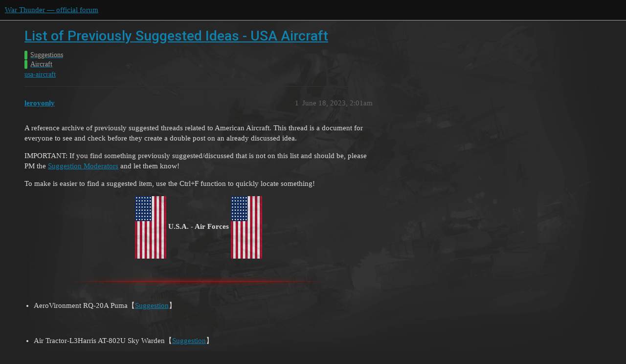

--- FILE ---
content_type: text/html; charset=utf-8
request_url: https://forum.warthunder.com/t/list-of-previously-suggested-ideas-usa-aircraft/359
body_size: 16368
content:
<!DOCTYPE html>
<html lang="en">
  <head>
    <meta charset="utf-8">
    <title>List of Previously Suggested Ideas - USA Aircraft - Aircraft - War Thunder — official forum</title>
    <meta name="description" content="A reference archive of previously suggested threads related to American Aircraft. This thread is a document for everyone to see and check before they create a double post on an already discussed idea. 
IMPORTANT: If you &amp;hellip;">
    <meta name="generator" content="Discourse 3.1.5 - https://github.com/discourse/discourse version 3.1.5">
<link rel="icon" type="image/png" href="https://forum-en-cdn.warthunder.com/optimized/2X/8/89f23c3a5afa747ffb3ed4302384c38c0293181c_2_32x32.png">
<link rel="apple-touch-icon" type="image/png" href="https://forum-en-cdn.warthunder.com/optimized/2X/9/951b593c7f121a9635a4d3161e2b4dd39a466429_2_180x180.png">
<meta name="theme-color" media="(prefers-color-scheme: light)" content="#111111">
<meta name="theme-color" media="(prefers-color-scheme: dark)" content="#ffffff">

<meta name="viewport" content="width=device-width, initial-scale=1.0, minimum-scale=1.0, user-scalable=yes, viewport-fit=cover">
<link rel="canonical" href="https://forum.warthunder.com/t/list-of-previously-suggested-ideas-usa-aircraft/359" />

<link rel="search" type="application/opensearchdescription+xml" href="https://forum.warthunder.com/opensearch.xml" title="War Thunder — official forum Search">

    <link href="/stylesheets/color_definitions_dark_1_4_9c6a269179fa0f6e6371d93eabb9b5ad0e4f5ac9.css?__ws=forum.warthunder.com" media="all" rel="stylesheet" class="light-scheme"/><link href="/stylesheets/color_definitions_light_2_4_eaf174332e9898750f057179b215d72a07ab64b0.css?__ws=forum.warthunder.com" media="(prefers-color-scheme: dark)" rel="stylesheet" class="dark-scheme"/>

  <link href="/stylesheets/desktop_240a660bb303ced9e9da6d57e965f6b80e2c361e.css?__ws=forum.warthunder.com" media="all" rel="stylesheet" data-target="desktop"  />



  <link href="/stylesheets/discourse-details_240a660bb303ced9e9da6d57e965f6b80e2c361e.css?__ws=forum.warthunder.com" media="all" rel="stylesheet" data-target="discourse-details"  />
  <link href="/stylesheets/discourse-lazy-videos_240a660bb303ced9e9da6d57e965f6b80e2c361e.css?__ws=forum.warthunder.com" media="all" rel="stylesheet" data-target="discourse-lazy-videos"  />
  <link href="/stylesheets/discourse-local-dates_240a660bb303ced9e9da6d57e965f6b80e2c361e.css?__ws=forum.warthunder.com" media="all" rel="stylesheet" data-target="discourse-local-dates"  />
  <link href="/stylesheets/discourse-math_240a660bb303ced9e9da6d57e965f6b80e2c361e.css?__ws=forum.warthunder.com" media="all" rel="stylesheet" data-target="discourse-math"  />
  <link href="/stylesheets/discourse-narrative-bot_240a660bb303ced9e9da6d57e965f6b80e2c361e.css?__ws=forum.warthunder.com" media="all" rel="stylesheet" data-target="discourse-narrative-bot"  />
  <link href="/stylesheets/discourse-presence_240a660bb303ced9e9da6d57e965f6b80e2c361e.css?__ws=forum.warthunder.com" media="all" rel="stylesheet" data-target="discourse-presence"  />
  <link href="/stylesheets/external-formatting-toolbar_240a660bb303ced9e9da6d57e965f6b80e2c361e.css?__ws=forum.warthunder.com" media="all" rel="stylesheet" data-target="external-formatting-toolbar"  />
  <link href="/stylesheets/ng-custom-features_240a660bb303ced9e9da6d57e965f6b80e2c361e.css?__ws=forum.warthunder.com" media="all" rel="stylesheet" data-target="ng-custom-features"  />
  <link href="/stylesheets/ng-frontend_240a660bb303ced9e9da6d57e965f6b80e2c361e.css?__ws=forum.warthunder.com" media="all" rel="stylesheet" data-target="ng-frontend"  />
  <link href="/stylesheets/ng-important-messages_240a660bb303ced9e9da6d57e965f6b80e2c361e.css?__ws=forum.warthunder.com" media="all" rel="stylesheet" data-target="ng-important-messages"  />
  <link href="/stylesheets/ng-login_240a660bb303ced9e9da6d57e965f6b80e2c361e.css?__ws=forum.warthunder.com" media="all" rel="stylesheet" data-target="ng-login"  />
  <link href="/stylesheets/ng-medals_240a660bb303ced9e9da6d57e965f6b80e2c361e.css?__ws=forum.warthunder.com" media="all" rel="stylesheet" data-target="ng-medals"  />
  <link href="/stylesheets/ng-userinfo_240a660bb303ced9e9da6d57e965f6b80e2c361e.css?__ws=forum.warthunder.com" media="all" rel="stylesheet" data-target="ng-userinfo"  />
  <link href="/stylesheets/poll_240a660bb303ced9e9da6d57e965f6b80e2c361e.css?__ws=forum.warthunder.com" media="all" rel="stylesheet" data-target="poll"  />
  <link href="/stylesheets/poll_desktop_240a660bb303ced9e9da6d57e965f6b80e2c361e.css?__ws=forum.warthunder.com" media="all" rel="stylesheet" data-target="poll_desktop"  />

  <link href="/stylesheets/desktop_theme_4_51af2ffb51c64dd9f3bdd0022fd12d429587073b.css?__ws=forum.warthunder.com" media="all" rel="stylesheet" data-target="desktop_theme" data-theme-id="4" data-theme-name="default"/>

    
    
        <link rel="alternate nofollow" type="application/rss+xml" title="RSS feed of &#39;List of Previously Suggested Ideas - USA Aircraft&#39;" href="https://forum.warthunder.com/t/list-of-previously-suggested-ideas-usa-aircraft/359.rss" />
    <meta property="og:site_name" content="War Thunder — official forum" />
<meta property="og:type" content="website" />
<meta name="twitter:card" content="summary" />
<meta name="twitter:image" content="https://forum-en-cdn.warthunder.com/original/1X/adc452e54e225433a5301ffde2ce8a507c3c5111.png" />
<meta property="og:image" content="https://forum-en-cdn.warthunder.com/original/1X/adc452e54e225433a5301ffde2ce8a507c3c5111.png" />
<meta property="og:url" content="https://forum.warthunder.com/t/list-of-previously-suggested-ideas-usa-aircraft/359" />
<meta name="twitter:url" content="https://forum.warthunder.com/t/list-of-previously-suggested-ideas-usa-aircraft/359" />
<meta property="og:title" content="List of Previously Suggested Ideas - USA Aircraft" />
<meta name="twitter:title" content="List of Previously Suggested Ideas - USA Aircraft" />
<meta property="og:description" content="A reference archive of previously suggested threads related to American Aircraft. This thread is a document for everyone to see and check before they create a double post on an already discussed idea.  IMPORTANT: If you find something previously suggested/discussed that is not on this list and should be, please PM the Suggestion Moderators and let them know!  To make is easier to find a suggested item, use the Ctrl+F function to quickly locate something!     U.S.A. - Air Forces         AeroViron..." />
<meta name="twitter:description" content="A reference archive of previously suggested threads related to American Aircraft. This thread is a document for everyone to see and check before they create a double post on an already discussed idea.  IMPORTANT: If you find something previously suggested/discussed that is not on this list and should be, please PM the Suggestion Moderators and let them know!  To make is easier to find a suggested item, use the Ctrl+F function to quickly locate something!     U.S.A. - Air Forces         AeroViron..." />
<meta property="og:article:section" content="Suggestions" />
<meta property="og:article:section:color" content="3AB54A" />
<meta property="og:article:section" content="Aircraft" />
<meta property="og:article:section:color" content="3AB54A" />
<meta property="og:article:tag" content="usa-aircraft" />
<meta name="twitter:label1" value="Reading time" />
<meta name="twitter:data1" value="17 mins 🕑" />
<meta name="twitter:label2" value="Likes" />
<meta name="twitter:data2" value="29 ❤" />
<meta property="article:published_time" content="2023-06-18T02:01:47+00:00" />
<meta property="og:ignore_canonical" content="true" />


    
  </head>
  <body class="crawler ">
    
    <header>
  <a href="/">
    War Thunder — official forum
  </a>
</header>

    <div id="main-outlet" class="wrap" role="main">
        <div id="topic-title">
    <h1>
      <a href="/t/list-of-previously-suggested-ideas-usa-aircraft/359">List of Previously Suggested Ideas - USA Aircraft</a>
    </h1>

      <div class="topic-category" itemscope itemtype="http://schema.org/BreadcrumbList">
          <span itemprop="itemListElement" itemscope itemtype="http://schema.org/ListItem">
            <a href="https://forum.warthunder.com/c/suggestions/31" class="badge-wrapper bullet" itemprop="item">
              <span class='badge-category-bg' style='background-color: #3AB54A'></span>
              <span class='badge-category clear-badge'>
                <span class='category-name' itemprop='name'>Suggestions</span>
              </span>
            </a>
            <meta itemprop="position" content="1" />
          </span>
          <span itemprop="itemListElement" itemscope itemtype="http://schema.org/ListItem">
            <a href="https://forum.warthunder.com/c/suggestions/aircraft/32" class="badge-wrapper bullet" itemprop="item">
              <span class='badge-category-bg' style='background-color: #3AB54A'></span>
              <span class='badge-category clear-badge'>
                <span class='category-name' itemprop='name'>Aircraft</span>
              </span>
            </a>
            <meta itemprop="position" content="2" />
          </span>
      </div>

      <div class="topic-category">
        <div class='discourse-tags list-tags'>
            <a href='https://forum.warthunder.com/tag/usa-aircraft' class='discourse-tag' rel="tag">usa-aircraft</a>
        </div>
      </div>
  </div>

  

    <div itemscope itemtype='http://schema.org/DiscussionForumPosting'>
      <meta itemprop='headline' content='List of Previously Suggested Ideas - USA Aircraft'>
        <meta itemprop='articleSection' content='Aircraft'>
      <meta itemprop='keywords' content='usa-aircraft'>
      <div itemprop='publisher' itemscope itemtype="http://schema.org/Organization">
        <meta itemprop='name' content='War Thunder — official forum'>
          <div itemprop='logo' itemscope itemtype="http://schema.org/ImageObject">
            <meta itemprop='url' content='https://forum-en-cdn.warthunder.com/original/2X/9/951b593c7f121a9635a4d3161e2b4dd39a466429.png'>
          </div>
      </div>

          <div id='post_1'  class='topic-body crawler-post'>
            <div class='crawler-post-meta'>
              <span class="creator" itemprop="author" itemscope itemtype="http://schema.org/Person">
                <a itemprop="url" href='https://forum.warthunder.com/u/leroyonly'><span itemprop='name'>leroyonly</span></a>
                
              </span>

              <link itemprop="mainEntityOfPage" href="https://forum.warthunder.com/t/list-of-previously-suggested-ideas-usa-aircraft/359">

                <link itemprop="image" href="https://forum-en-cdn.warthunder.com/original/1X/adc452e54e225433a5301ffde2ce8a507c3c5111.png">

              <span class="crawler-post-infos">
                  <time itemprop='datePublished' datetime='2023-06-18T02:01:47Z' class='post-time'>
                    June 18, 2023,  2:01am
                  </time>
                  <meta itemprop='dateModified' content='2026-01-10T16:20:36Z'>
              <span itemprop='position'>1</span>
              </span>
            </div>
            <div class='post' itemprop='articleBody'>
              <p>A reference archive of previously suggested threads related to American Aircraft. This thread is a document for everyone to see and check before they create a double post on an already discussed idea.</p>
<p>IMPORTANT: If you find something previously suggested/discussed that is not on this list and should be, please PM the <a href="https://forum.warthunder.com/t/suggestion-moderators/355">Suggestion Moderators</a> and let them know!</p>
<p>To make is easier to find a suggested item, use the Ctrl+F function to quickly locate something!</p>
<p></p><div class="bbcodecenter"> <strong><img src="https://i.imgur.com/Jtq8UOn.png" alt="Jtq8UOn.png" width="64" height="128"> U.S.A. - Air Forces <img src="https://i.imgur.com/Jtq8UOn.png" alt="Jtq8UOn.png" width="64" height="128"></strong> </div><br>
<div class="bbcodecenter"> <img src="https://forum-en-cdn.warthunder.com/original/1X/adc452e54e225433a5301ffde2ce8a507c3c5111.png" alt="image" data-base62-sha1="oNddTSpWxpqpaU46dIBVVKshH8Z" width="600" height="50"> </div><p></p>
<ul>
<li>AeroVironment RQ-20A Puma【<a href="https://forum.warthunder.com/t/rq-20a-puma-an-eye-in-the-sky/20018">Suggestion</a>】</li>
</ul>
<br>
<ul>
<li>Air Tractor-L3Harris AT-802U Sky Warden【<a href="https://forum.warthunder.com/t/air-warden/91859">Suggestion</a>】</li>
</ul>
<br>
<ul>
<li>Beechcraft AT-6E Wolverine【<a href="https://forum.warthunder.com/t/beechcraft-at-6e-wolverine/276403">Suggestion</a>】</li>
</ul>
<br>
<ul>
<li>Bell P-39 Airacobra
<ul>
<li>P-39C Airacobra【<a href="https://forum.warthunder.com/t/bell-p-39c-airacobra-the-first-airacobra-variant/142747">Suggestion</a>】</li>
<li>P-39D Airacobra【<a href="https://forum.warthunder.com/t/bell-p-39d-airacobra-iron-dog/142748">Suggestion</a>】</li>
<li>P-39D-1 Airacobra【<a href="https://forum.warthunder.com/t/bell-p-39d-1-airacobra-iron-dog-reloaded/142565">Suggestion</a>】</li>
<li>P-39D-2 Airacobra【<a href="https://forum.warthunder.com/t/bell-p-39d-2-airacobra-iron-dog-unleashed/143427">Suggestion</a>】</li>
<li>P-39F-1 Airacobra【<a href="https://forum.warthunder.com/t/bell-p-39f-1-airacobra-defender-of-the-pacific/144654">Suggestion</a>】</li>
<li>P-39J Airacobra【<a href="https://forum.warthunder.com/t/bell-p-39j-airacobra-the-rare-airacobra/144655">Suggestion</a>】</li>
<li>P-39K-1 Airacobra【<a href="https://forum.warthunder.com/t/bell-p-39k-1-airacobra-k-is-for-kobra/145654">Suggestion</a>】</li>
<li>P-39L-1 Airacobra【<a href="https://forum.warthunder.com/t/bell-p-39l-1-airacobra-the-desert-cobra/145655">Suggestion</a>】</li>
<li>P-39M-1 Airacobra【<a href="https://forum.warthunder.com/t/bell-p-39m-1-airacobra-a-groundbreaking-change/145656">Suggestion</a>】</li>
</ul>
</li>
<li>Bell P-59B Airacomet【<a href="https://forum.warthunder.com/t/bell-p-59b-airacomet-a-potential-addition-to-the-us-aviation-tech-tree/163999">Suggestion</a>】</li>
<li>Bell P-63 Kingcobra
<ul>
<li>Bell P-63D Kingcobra【<a href="https://forum.warthunder.com/t/bell-p-63d-kingcobra-delivering-a-bigger-punch/146604">Suggestion</a>】</li>
<li>Bell P-63E-1 Kingcobra【<a href="https://forum.warthunder.com/t/bell-p-63e-1-kingcobra-the-last-production-kingcobra/146606">Suggestion</a>】</li>
<li>Bell P-63F-1 Kingcobra【<a href="https://forum.warthunder.com/t/bell-p-63f-1-kingcobra-the-large-tailed-kingcobra/146612">Suggestion</a>】</li>
</ul>
</li>
<li>Bell XFL-1 Airabonita【<a href="https://forum.warthunder.com/t/bell-xfl-1-airabonita-the-navy-s-airacobra/188498">Suggestion</a>】</li>
<li>Bell XP-77【<a href="https://forum.warthunder.com/t/bell-xp-77-usaafs-ultra-light-plywood-fighter/165651">Suggestion</a>】</li>
<li>Bell XP-83【<a href="https://forum.warthunder.com/t/bell-xp-83-the-chonky-airacomet/166081">Suggestion</a>】</li>
<li>Bell YFM-1 Airacuda【<a href="https://forum.warthunder.com/t/bell-yfm-1-airacuda-americas-bomber-destroyer/239371">Suggestion</a>】</li>
</ul>
<br>
<ul>
<li>Boeing B-17 Flying Fortress
<ul>
<li>B-17B Flying Fortress【<a href="https://forum.warthunder.com/t/boeing-b-17b-early-flying-fortress-the-birth-of-a-legend/201822">Suggestion</a>】</li>
<li>B-17C Flying Fortress【<a href="https://forum.warthunder.com/t/boeing-b-17c-flying-fortress-the-b-17-that-saw-first-action/276366">Suggestion</a>】</li>
<li>B-17D Flying Fortress【<a href="https://forum.warthunder.com/t/boeing-b-17d-flying-fortress-the-last-shark-fin-b-17/276367">Suggestion</a>】</li>
<li>B-17E Flying Fortress
<ul>
<li>B-17E Flying Fortress «The Dreamboat» (S/N 41-9112)【<a href="https://forum.warthunder.com/t/boeing-b-17e-the-dreamboat-s-n-41-9112-perfecting-a-legend/9335">Suggestion</a>】</li>
</ul>
</li>
<li>B-17F Flying Fortress【<a href="https://forum.warthunder.com/t/boeing-b-17f-flying-fortress-the-fortress-of-the-skies/276368">Suggestion</a>】</li>
<li>B-17G Flying Fortress
<ul>
<li>B-17G Flying Fortress «West End» (S/N 42-31435)【<a href="https://forum.warthunder.com/t/boeing-b-17g-west-end-s-n-42-31435-fight-me-head-on-i-dare-you/9338">Suggestion</a>】</li>
</ul>
</li>
</ul>
</li>
<li>Boeing B-29 Superfortress
<ul>
<li>B-29B-BA Superfortress【<a href="https://forum.warthunder.com/t/b-29b-ba-the-firebomber/37872">Suggestion</a>】
<ul>
<li>B-29-25-BW Superfortress (S/N 42-24441)【<a href="https://forum.warthunder.com/t/boeing-b-29-25-bw-s-n-42-24441-pimp-my-b-29/9625">Suggestion</a>】</li>
</ul>
</li>
<li>YB-29 Superfortress
<ul>
<li>YB-29 Superfortress (S/N 41-36957)【<a href="https://forum.warthunder.com/t/boeing-yb-29-s-n-41-36957-the-mother-of-gunships/9333">Suggestion</a>】</li>
</ul>
</li>
</ul>
</li>
<li>Boeing B-47E Stratojet【<a href="https://forum.warthunder.com/t/boeing-b-47e-stratojet-usafs-first-modern-swept-wing-jet-bomber/159826">Suggestion</a>】</li>
<li>Boeing B-50D Superfortress【<a href="https://forum.warthunder.com/t/boeing-b-50d-superfortress-not-quite-ultrafortress/50501">Suggestion</a>】</li>
<li>Boeing B-52 Stratofortress
<ul>
<li>B-52G Stratofortress【<a href="https://forum.warthunder.com/t/request-b-52g-stratofortress-to-war-thunder/276405">Suggestion</a>】</li>
<li>B-52H Stratofortress【<a href="https://forum.warthunder.com/t/boeing-b-52h-stratofortress-with-precision/253595">Suggestion</a>】</li>
</ul>
</li>
<li>Boeing EA-18G Growler【<a href="https://forum.warthunder.com/t/boeing-ea-18g-growler-the-electronic-stinger/204761">Suggestion</a>】</li>
<li>Boeing F-15EX Eagle II【<a href="https://forum.warthunder.com/t/boeing-f-15ex-eagle-ii-sharpening-the-eagles-talons/135260">Suggestion</a>】</li>
<li>Boeing F/A-18F Super Hornet【<a href="https://forum.warthunder.com/t/boeing-f-a-18e-super-hornet-pulling-beyond-limit/20032">Suggestion</a>】</li>
<li>Boeing F/A-18XT Super Hornet【<a href="https://forum.warthunder.com/t/boeing-advanced-super-hornet-the-ultimate-rhino-that-never-was/244017">Suggestion</a>】</li>
<li>Boeing GA-1【<a href="https://forum.warthunder.com/t/boeing-ga-1-the-flying-landship/268236/1">Suggestion</a>】</li>
<li>Boeing P-8A Poseidon【<a href="https://forum.warthunder.com/t/boeing-p-8a-poseidon-ruler-of-the-seven-seas/20027">Suggestion</a>】</li>
<li>Boeing X-32B【<a href="https://forum.warthunder.com/t/boeing-x-32b-a-time-to-laugh-a-time-to-mourn/250616">Suggestion</a>】</li>
<li>Boeing XB-15【<a href="https://forum.warthunder.com/t/boeing-xb-15-pre-war-giant-of-us-aviation/204800">Suggestion</a>】</li>
<li>Boeing XB-38 Flying Fortress【<a href="https://forum.warthunder.com/t/lockheed-vega-xb-38-the-sleek-hot-rodded-flying-fortress/214602">Suggestion</a>】</li>
<li>Boeing XF8B-1【<a href="https://forum.warthunder.com/t/boeing-xf8b-1-five-in-one-fighter/146978">Suggestion</a>】</li>
<li>Boeing Y1B-17 Flying Fortress【<a href="https://forum.warthunder.com/t/boeing-y1b-17-the-legend-that-started-it-all/276364">Suggestion</a>】</li>
<li>Boeing Y1B-17A Flying Fortress【<a href="https://forum.warthunder.com/t/boeing-y1b-17a-establishing-the-standard/276365">Suggestion</a>】</li>
</ul>
<br>
<ul>
<li>Bristol Beaufighter Mk. VIF【<a href="https://forum.warthunder.com/t/bristol-beaufighter-mk-vif-reverse-lend-lease-night-fighter-for-the-usaaf/160961">Suggestion</a>】</li>
</ul>
<br>
<ul>
<li>Brewster XA-32A【<a href="https://forum.warthunder.com/t/brewster-xa-32a-a-final-nail-in-the-coffin-for-brewster/206358">Suggestion</a>】</li>
</ul>
<br>
<ul>
<li>Consolidated B-24 Liberator
<ul>
<li>B-24C Liberator【<a href="https://forum.warthunder.com/t/consolidated-b-24c-liberator-the-stepping-stone-to-liberator-mass-production/276372">Suggestion</a>】</li>
<li>B-24D-1 Liberator【<a href="https://forum.warthunder.com/t/consolidated-b-24d1-liberator-the-earliest-known-example-of-liberator-with-a-nose-power-turret/276373">Suggestion</a>】</li>
<li>B-24E Liberator【<a href="https://forum.warthunder.com/t/consolidated-b-24e-liberator-fords-liberators/276374">Suggestion</a>】</li>
<li>B-24G-10-NT【<a href="https://forum.warthunder.com/t/consolidated-b-24g-10-nt-liberator-nose-turrets-to-the-fore/276375">Suggestion</a>】</li>
<li>B-24H Liberator【<a href="https://forum.warthunder.com/t/consolidated-b-24h-liberator-addressing-the-critical-weakness/276376">Suggestion</a>】</li>
<li>B-24J Liberator【<a href="https://forum.warthunder.com/t/consolidated-b-24j-liberator-definitive-and-most-produced-liberator-variant/166083">Suggestion</a>】
<ul>
<li>B-24J-15-CO Liberator (S/N 42-73130)【<a href="https://forum.warthunder.com/t/consolidated-b-24j-15-co-s-n-42-73130-the-frankenrator/9624">Suggestion</a>】</li>
</ul>
</li>
<li>B-24L Liberator【<a href="https://forum.warthunder.com/t/consolidated-b-24l-liberator-shedding-the-pounds/276377">Suggestion</a>】</li>
<li>B-24M Liberator【<a href="https://forum.warthunder.com/t/consolidated-b-24m-liberator-the-last-production-variant/276378">Suggestion</a>】</li>
<li>B-24N Liberator【<a href="https://forum.warthunder.com/t/consolidated-b-24n-liberator-the-best-liberator-you-ve-probably-never-heard-of/276380">Suggestion</a>】</li>
</ul>
</li>
<li>Consolidated B-32-30-CF Dominator【<a href="https://forum.warthunder.com/t/the-b-32-dominator-eh-close-enough/31818">Suggestion</a>】</li>
<li>Consolidated LB-30 Liberator【<a href="https://forum.warthunder.com/t/consolidated-lb-30-liberator-the-first-american-flown-liberators-to-see-combat/276369">Suggestion</a>】</li>
<li>Consolidated PB4Y-1 Liberator【<a href="https://forum.warthunder.com/t/consolidated-pb4y-1-liberator-navalizing-the-liberator/276379">Suggestion</a>】</li>
<li>Consolidated TBY-2 Sea Wolf【<a href="https://forum.warthunder.com/t/consolidated-tby-2-sea-wolf/139425">Suggestion</a>】</li>
<li>Consolidated-Vultee XP-81【<a href="https://forum.warthunder.com/t/consolidated-vultee-xp-81-in-the-right-place-at-the-wrong-time/158161">Suggestion</a>】</li>
</ul>
<br>
<ul>
<li>Convair B-36 Peacemaker
<ul>
<li>B-36A Peacemaker【<a href="https://forum.warthunder.com/t/convair-b-36a-peacemaker/104231">Suggestion</a>】</li>
<li>B-36B Peacemaker【<a href="https://forum.warthunder.com/t/convair-b-36b-peacemaker/214595">Suggestion</a>】</li>
<li>B-36D Peacemaker【<a href="https://forum.warthunder.com/t/convair-b-36d-peacemaker/216425">Suggestion</a>】</li>
<li>B-36F Peacemaker【<a href="https://forum.warthunder.com/t/convair-b-36f-peacemaker/251461">Suggestion</a>】</li>
<li>B-36H Peacemaker【<a href="https://forum.warthunder.com/t/convair-b-36h-peacemaker/267682">Suggestion</a>】</li>
</ul>
</li>
<li>Convair B-58A Hustler【<a href="https://forum.warthunder.com/t/convair-b-58a-hustler-project-bullseye-usafs-first-opertional-supersonic-jet-bomber/159921">Suggestion</a>】</li>
<li>Convair F-102A Delta Dagger【<a href="https://forum.warthunder.com/t/the-deuce-convairs-f-102a-delta-dagger/202833">Suggestion</a>】</li>
<li>Convair XFY-1 Pogo【<a href="https://forum.warthunder.com/t/convair-xfy-1-pogo-the-goofy-vtol-pogostick-fighter/224919">Suggestion</a>】</li>
<li>Convair XP5Y-1 Tradewind【<a href="https://forum.warthunder.com/t/convair-xp5y-1-tradewind-the-sea-fortress/39399">Suggestion</a>】</li>
<li>Convair YB-60 (S/N 49-2684)【<a href="https://forum.warthunder.com/t/convair-yb-60-s-n-49-2684-americas-final-fortress/230709">Suggestion</a>】</li>
</ul>
<br>
<ul>
<li>Curtiss F9C-2 Sparrowhawk【<a href="https://forum.warthunder.com/t/curtiss-f9c-2-sparrowhawk-the-airship-fighter/148412">Suggestion</a>】</li>
<li>Curtiss P-40 Warhawk
<ul>
<li>P-40-CU【<a href="https://forum.warthunder.com/t/curtiss-p-40-cu-warhawk-the-first-warhawk-variant/146110">Suggestion</a>】</li>
<li>P-40B Warhawk【<a href="https://forum.warthunder.com/t/curtiss-p-40b-warhawk-vangaurd-of-the-pacific/145981">Suggestion</a>】</li>
<li>P-40D-1 Warhawk【<a href="https://forum.warthunder.com/t/curtiss-p-40d-1-warhawk-an-evolution/146111">Suggestion</a>】</li>
<li>P-40K-5 Warhawk【<a href="https://forum.warthunder.com/t/curtiss-p-40k-5-warhawk-the-warhorse-of-south-east-asia/145814">Suggestion</a>】</li>
<li>P-40L-15 Warhawk【<a href="https://forum.warthunder.com/t/curtiss-p-40l-15-warhawk-the-lightweight-fighter/146112">Suggestion</a>】</li>
<li>P-40M-10 Warhawk【<a href="https://forum.warthunder.com/t/curtiss-p-40m-10-warhawk-the-exporter/146113">Suggestion</a>】</li>
<li>P-40N-5 Warhawk【<a href="https://forum.warthunder.com/t/curtiss-p-40n-5-warhawk-the-final-warhawk-variant/146114">Suggestion</a>】</li>
<li>P-40N-20-CU Warhawk【<a href="https://forum.warthunder.com/t/p-40n-20-cu-hotrod-warhawk/141393">Suggestion</a>】</li>
</ul>
</li>
<li>Curtiss PW-8 Hawk【<a href="https://forum.warthunder.com/t/curtiss-pw-8-hawk-first-hawk-of-the-cast/256254">Suggestion</a>】</li>
<li>Curtiss SC Seahawk
<ul>
<li>SC-1 Seahawk【<a href="https://forum.warthunder.com/t/curtiss-sc-1-seahawk-the-last-onboard-floatplane-for-the-us-navy-part-1/212516">Suggestion</a>】</li>
<li>SC-2 Seahawk【<a href="https://forum.warthunder.com/t/curtiss-sc-2-seahawk-the-last-onboard-floatplane-for-the-us-navy-part-2/216427">Suggestion</a>】</li>
</ul>
</li>
<li>Curtiss XBT2C-1【<a href="https://forum.warthunder.com/t/curtiss-xbt2c-1-electric-boogaloo/207197">Suggestion</a>】</li>
<li>Curtiss XBTC-2【<a href="https://forum.warthunder.com/t/curtiss-xbtc-2-the-eggbeater/207421">Suggestion</a>】</li>
<li>Curtiss XF14C-2【<a href="https://forum.warthunder.com/t/curtiss-xf14c-2-curtiss-last-piston-fighter/150045">Suggestion</a>】</li>
<li>Curtiss XP-31【<a href="https://forum.warthunder.com/t/curtiss-xp-31-swift-dead-on-arrival/153784">Suggestion</a>】</li>
<li>Curtiss XP-40Q-2A Warhawk【<a href="https://forum.warthunder.com/t/curtiss-xp-40q-2a-warhawk-ultimate-super-warhawk/146115">Suggestion</a>】</li>
<li>Curtiss XP-46【<a href="https://forum.warthunder.com/t/curtiss-xp-46-the-quest-for-the-warhawk-s-successor/184730">Suggestion</a>】</li>
<li>Curtiss XP-60
<ul>
<li>Curtiss XP-60 (Model 90/90A)【<a href="https://forum.warthunder.com/t/curtiss-xp-60-a-series-of-misdirected-attempts-to-get-things-right-i/175144">Suggestion</a>】</li>
<li>Curtiss XP-60A (Model 95A)【<a href="https://forum.warthunder.com/t/curtiss-xp-60a-a-series-of-misdirected-attempts-to-get-things-right-iii-c/175126">Suggestion</a>】</li>
<li>Curtiss XP-60C (Model 95C)【<a href="https://forum.warthunder.com/t/curtiss-xp-60c-a-series-of-misdirected-attempts-to-get-things-right-iv/173307">Suggestion</a>】</li>
<li>Curtiss XP-60D (Model 90B)【<a href="https://forum.warthunder.com/t/curtiss-xp-60d-a-series-of-misdirected-attempts-to-get-things-right-ii/175151">Suggestion</a>】</li>
<li>Curtiss XP-60E (Model 95D)【<a href="https://forum.warthunder.com/t/curtiss-xp-60e-a-series-of-misdirected-attempts-to-get-things-right-v/175129">Suggestion</a>】</li>
</ul>
</li>
<li>Curtiss XP-62【<a href="https://forum.warthunder.com/t/curtiss-xp-62-curtiss-final-gasp/184732">Suggestion</a>】</li>
<li>Curtiss YP-37【<a href="https://forum.warthunder.com/t/curtiss-yp-37-american-mig-3/208794">Suggestion</a>】</li>
<li>Curtiss YP-60E【<a href="https://forum.warthunder.com/t/curtiss-yp-60e-a-series-of-misdirected-attempts-to-get-things-right-vi/184044">Suggestion</a>】</li>
</ul>
<br>
<ul>
<li>Curtiss-Wright XF-87 Blackhawk【<a href="https://forum.warthunder.com/t/curtiss-wright-xf-87-blackhawk/30528">Suggestion</a>】</li>
</ul>
<br>
<ul>
<li>Douglas A3D-2 Skywarrior【<a href="https://forum.warthunder.com/t/douglas-a3d-2-a-3b-skywarrior-the-whale/78291">Suggestion</a>】</li>
<li>Douglas A-20 Havoc
<ul>
<li>A-20 Havoc【<a href="https://forum.warthunder.com/t/douglas-a-20-havoc-initial-production-variant-the-turbo-supercharged-havoc/276341">Suggestion</a>】</li>
<li>A-20A Havoc【<a href="https://forum.warthunder.com/t/douglas-a-20a-havoc-the-wrecking-havoc-i/274197">Suggestion</a>】</li>
<li>A-20B Havoc【<a href="https://forum.warthunder.com/t/douglas-a-20b-havoc-the-wrecking-havoc-ii/276343">Suggestion</a>】</li>
<li>A-20C Havoc【<a href="https://forum.warthunder.com/t/douglas-a-20c-havoc-the-wrecking-havoc-iii/276344">Suggestion</a>】</li>
<li>A-20G-1 Havoc【<a href="https://forum.warthunder.com/t/douglas-a-20g-1-havoc-the-wrecking-havoc-now-with-20mm-cannons-iv/275373">Suggestion</a>】</li>
<li>A-20H-5 Havoc【<a href="https://forum.warthunder.com/t/douglas-a-20h-5-havoc-the-wrecking-havoc-v/276345">Suggestion</a>】</li>
<li>A-20J Havoc【<a href="https://forum.warthunder.com/t/douglas-a-20j-havoc-the-wrecking-havoc-vi/276346">Suggestion</a>】</li>
<li>A-20K Havoc【<a href="https://forum.warthunder.com/t/douglas-a-20k-havoc-the-wrecking-havoc-vii/276347">Suggestion</a>】</li>
</ul>
</li>
<li>Douglas A-26 Invader
<ul>
<li>A-26C-25-DT Invader【<a href="https://forum.warthunder.com/t/douglas-a-26c-25-dt-invader-the-most-advanced-allied-light-bomber-of-world-war-ii/276352">Suggestion</a>】</li>
<li>A-26C-50-DT Invader【<a href="https://forum.warthunder.com/t/douglas-a-26c-50-dt-invader-workhorse-of-the-korean-war/276353">Suggestion</a>】</li>
</ul>
</li>
<li>Douglas B-23 Dragon【<a href="https://forum.warthunder.com/t/b-23-dragon-passive-traveler/8227">Suggestion</a>】</li>
<li>Douglas B-26K Invader【<a href="https://forum.warthunder.com/t/douglas-b-26k-counter-invader-behind-enemy-lines/250767">Suggestion</a>】</li>
<li>Douglas F3D Skyknight
<ul>
<li>F3D-1 Skyknight (China Lake)【<a href="https://forum.warthunder.com/t/douglas-f3d-1-skyknight-china-lake/276383">Suggestion</a>】</li>
<li>F3D-2 Skyknight【<a href="https://forum.warthunder.com/t/douglas-f3d-2-skyknight-a-veteran-of-korean-and-vietnam-wars/166863">Suggestion</a>】</li>
</ul>
</li>
<li>Douglas F4D-1 Skyray (BuNo 134763)【<a href="https://forum.warthunder.com/t/f4d-1-buno-134763-the-fox-3-sparrow/203486">Suggestion</a>】</li>
<li>Douglas F5D-1 Skylancer【<a href="https://forum.warthunder.com/t/douglas-f5d-1-skylancer-a-short-lived-backup-aircraft/163997">Suggestion</a>】</li>
<li>Douglas P-70 Nighthawk
<ul>
<li>P-70 Nighthawk【<a href="https://forum.warthunder.com/t/douglas-p-70-nighthawk-a-stopgap-solution-for-modern-radar-equipped-night-fighters-i/276350">Suggestion</a>】</li>
<li>P-70A-2 Nighthawk【<a href="https://forum.warthunder.com/t/douglas-p-70a-2-nighthawk-a-stopgap-solution-for-modern-radar-equipped-night-fighters-ii/274199">Suggestion</a>】</li>
<li>P-70B-1 Nighthawk【<a href="https://forum.warthunder.com/t/douglas-p-70b-1-nighthawk-a-stopgap-solution-for-modern-radar-equipped-night-fighters-iii/276351">Suggestion</a>】</li>
</ul>
</li>
<li>Douglas SBD Dauntless
<ul>
<li>SBD-4 Dauntless【<a href="https://forum.warthunder.com/t/douglas-sbd-4-dauntless/124512">Suggestion</a>】</li>
<li>SBD-5 Dauntless【<a href="https://forum.warthunder.com/t/douglas-sbd-5-dauntless/124513">Suggestion</a>】</li>
<li>SBD-6 Dauntless【<a href="https://forum.warthunder.com/t/douglas-sbd-6-dauntless/124514">Suggestion</a>】</li>
</ul>
</li>
<li>Douglas XB-19【<a href="https://forum.warthunder.com/t/douglas-xb-19-the-flying-behemoth/204814">Suggestion</a>】</li>
<li>Douglas XB-42 Mixmaster
<ul>
<li>XB-42 Mixmaster (S/N 43-50224)【<a href="https://forum.warthunder.com/t/douglas-xb-42-prototype-1/139327">Suggestion</a>】</li>
<li>XB-42 Mixmaster (S/N 43-50225)【<a href="https://forum.warthunder.com/t/douglas-xb-42-prototype-2/120542">Suggestion</a>】</li>
</ul>
</li>
<li>Douglas XTB2D-1 Skypirate【<a href="https://forum.warthunder.com/t/douglas-xtb2d-1-skypirate-navys-monster-torpedo-bomber/148532">Suggestion</a>】</li>
</ul>
<br>
<ul>
<li>Fairchild-Republic YA-10A【<a href="https://forum.warthunder.com/t/fairchild-republic-ya-10a-warthog-with-a-softer-bite/200055">Suggestion</a>】</li>
</ul>
<br>
<ul>
<li>General Dynamics F-16 Fighting Falcon
<ul>
<li>F-16/79 Fighting Falcon【<a href="https://forum.warthunder.com/t/general-dynamics-f-16-79-the-low-cost-viper/71408">Suggestion</a>】</li>
<li>F-16A Block 1【<a href="https://forum.warthunder.com/t/f-16a-block-1-fighting-falcon-the-apex-predator-of-79/288137">Suggestion</a>】</li>
<li>F-16C Block 30 (1991)【<a href="https://forum.warthunder.com/t/general-dynamics-f-16c-block-30-fighting-falcon-1991-configuration-one-of-the-best-performing-falcons-of-its-era/288135">Suggestion</a>】</li>
</ul>
</li>
<li>General Dynamics F-111B Aardvark【<a href="https://forum.warthunder.com/t/general-dynamics-f-111b/115364">Suggestion</a>】</li>
</ul>
<br>
<ul>
<li>General Motors FM Wildcat
<ul>
<li>FM-1 Wildcat【<a href="https://forum.warthunder.com/t/general-motors-fm-1-wildcat/115349">Suggestion</a>】</li>
<li>FM-2 Wildcat【<a href="https://forum.warthunder.com/t/general-motors-fm-2-wildcat/115350">Suggestion</a>】</li>
</ul>
</li>
<li>General Motors TBM-3 Avenger【<a href="https://forum.warthunder.com/t/general-motors-tbm-3-avenger/119727">Suggestion</a>】</li>
</ul>
<br>
<ul>
<li>Goodyear F2G-2 Super Corsair【<a href="https://forum.warthunder.com/t/goodyear-f2g-2-super-corsair-carrier-based-variant/146971">Suggestion</a>】</li>
<li>Goodyear FG-3 Corsair【<a href="https://forum.warthunder.com/t/goodyear-fg-3-corsair-the-tubro-supercharged-corsair/146975">Suggestion</a>】</li>
</ul>
<br>
<ul>
<li>Goodyear-Zeppelin Akron class Airship
<ul>
<li>USS Macon (ZRS-5)【<a href="https://forum.warthunder.com/t/goodyear-zeppelin-uss-macon-zrs-5-the-flying-aircraft-carrier/237469">Suggestion</a>】</li>
</ul>
</li>
</ul>
<br>
<ul>
<li>Grumman A-6 Intruder
<ul>
<li>A-6A Intruder【<a href="https://forum.warthunder.com/t/grumman-a-6a-intruder-the-iron-tadpole/266116">Suggestion</a>】</li>
<li>A-6C Intruder【<a href="https://forum.warthunder.com/t/grumman-a-6c-trim-intruder-hunting-in-the-dark/276340">Suggestion</a>】</li>
<li>A-6E Intruder (1971)【<a href="https://forum.warthunder.com/t/grumman-a-6e-intruder-early-the-definitive-intruder/259998">Suggestion</a>】</li>
<li>A-6E Intruder SWIP Block 1A【<a href="https://forum.warthunder.com/t/grumman-a-6e-swip-block-ia-intruder-the-last-of-mighty-tadpoles/270540">Suggestion</a>】</li>
<li>A-6F Intruder【<a href="https://forum.warthunder.com/t/grumman-a-6f-intruder-ii-the-super-intruder-that-never-was/274191">Suggestion</a>】</li>
</ul>
</li>
<li>Grumman F6F Hellcat
<ul>
<li>F6F-3 Hellcat【<a href="https://forum.warthunder.com/t/grumman-f6f-3-hellcat/115089">Suggestion</a>】</li>
<li>XF6F-4 Hellcat【<a href="https://forum.warthunder.com/t/grumman-xf6f-4-hellcat-packing-a-bigger-firepower/146972">Suggestion</a>】</li>
<li>XF6F-6 Hellcat【<a href="https://forum.warthunder.com/t/grumman-xf6f-6-hellcat-the-four-bladed-hellcat/146973">Suggestion</a>】</li>
</ul>
</li>
<li>Grumman F7F-2N Tigercat【<a href="https://forum.warthunder.com/t/f7f-2n-the-night-interceptor-too-late-for-wwii/270781">Suggestion</a>】</li>
<li>Grumman F8F-2 Bearcat【<a href="https://forum.warthunder.com/t/grumman-f8f-2-bearcat-taking-bearcat-to-the-next-level/146969">Suggestion</a>】</li>
<li>Grumman F11F-1F Super Tiger【<a href="https://forum.warthunder.com/t/grumman-f11f-1f-super-tiger-a-lost-opportunity/163995">Suggestion</a>】</li>
<li>Grumman F-14 Tomcat
<ul>
<li>F-14A Tomcat (1998)【<a href="https://forum.warthunder.com/t/grumman-f-14a-tomcat-late-last-f-14a-standing-baby/114559">Suggestion</a>】</li>
</ul>
</li>
</ul>
<br>
<ul>
<li>Helio AU-24 Stallion【<a href="https://forum.warthunder.com/t/helio-au-24a-stallion-mini-gunship/249989">Suggestion</a>】</li>
</ul>
<br>
<ul>
<li>Interstate TDR-1【<a href="https://forum.warthunder.com/t/interstate-tdr-1-the-first-strike-drone-to-see-combat-in-the-second-world-war/221408/1">Suggestion</a>】</li>
</ul>
<br>
<ul>
<li>Kaiser-Fleetwings XBTK-1【<a href="https://forum.warthunder.com/t/kaiser-fleetwings-xbtk-1-the-best-dive-bomber-that-never-entered-production/207345">Suggestion</a>】</li>
</ul>
<br>
<ul>
<li>Ling-Temco-Vought A-7A Corsair II【<a href="https://forum.warthunder.com/t/ling-temco-vought-a-7a-corsair-ii-the-short-little-ugly-fella/276338">Suggestion</a>】</li>
<li>Ling-Temco-Vought A-7B Corsair II【<a href="https://forum.warthunder.com/t/ling-temco-vought-a-7b-corsair-ii-slightly-faster-now/276339">Suggestion</a>】</li>
<li>Ling-Temco-Vought YA-7F Strikefighter【<a href="https://forum.warthunder.com/t/ling-temco-vought-ya-7f-strikefighter-recycled-ambition-discarded-by-doctrine/270602">Suggestion</a>】</li>
</ul>
<br>
<ul>
<li>Lockheed AC-130U Spooky【<a href="https://forum.warthunder.com/t/lockheed-ac-130u-spooky-ii-death-from-above/204902">Suggestion</a>】</li>
<li>Lockheed F-94 Starfire
<ul>
<li>F-94A Starfire【<a href="https://forum.warthunder.com/t/lockheed-f-94a-starfire-super-shooting-star/112753">Suggestion</a>】</li>
<li>F-94B Starfire【<a href="https://forum.warthunder.com/t/lockheed-f-94b-starfire-biplane-food/112754">Suggestion</a>】</li>
<li>F-94C Starfire【<a href="https://forum.warthunder.com/t/lockheed-f-94c-starfire-rocketfire/113281">Suggestion</a>】</li>
<li>F-94D Starfire【<a href="https://forum.warthunder.com/t/lockheed-f-94d-starfire-the-last-starfire/113725">Suggestion</a>】</li>
</ul>
</li>
<li>Lockheed F-104G Starfighter【<a href="https://forum.warthunder.com/t/lockheed-f-104g-the-unofficial-starfighter/35539">Suggestion</a>】</li>
<li>Lockheed P2V Neptune
<ul>
<li>P2V-1 Neptune【<a href="https://forum.warthunder.com/t/lockheed-p2v-1-neptune-the-master-of-the-oceans-i/276402">Suggestion</a>】</li>
<li>P2V-2 Neptune【<a href="https://forum.warthunder.com/t/lockheed-p2v-2-neptune/159819">Suggestion</a>】</li>
<li>P2V-3 Neptune【<a href="https://forum.warthunder.com/t/lockheed-p2v-3-neptune/159927">Suggestion</a>】</li>
<li>P2V-5 Neptune【<a href="https://forum.warthunder.com/t/lockheed-p2v-5-neptune/159928">Suggestion</a>】</li>
<li>P2V-7 Neptune【<a href="https://forum.warthunder.com/t/lockheed-p2v-7-neptune/160144">Suggestion</a>】</li>
</ul>
</li>
<li>Lockheed P-38 Lightning
<ul>
<li>P-38D Lightning【<a href="https://forum.warthunder.com/t/lockheed-p-38d-lightning/119877">Suggestion</a>】</li>
<li>P-38F-15-LO Lightning【<a href="https://forum.warthunder.com/t/lockheed-p-38f-15-lo-lightning/119878">Suggestion</a>】</li>
<li>P-38H-5-LO Lightning【<a href="https://forum.warthunder.com/t/lockheed-p-38h-5-lo-lightning/119879">Suggestion</a>】</li>
<li>P-38M Lightning【<a href="https://forum.warthunder.com/t/lockheed-p-38m-lightning-the-night-lightning/119880">Suggestion</a>】</li>
</ul>
</li>
<li>Lockheed S-3B Viking【<a href="https://forum.warthunder.com/t/lockheed-s-3b-viking/122636">Suggestion</a>】</li>
<li>Lockheed XF-90A【<a href="https://forum.warthunder.com/t/lockheed-xf-90a-usafs-first-jet-with-an-afterburner/151172">Suggestion</a>】</li>
<li>Lockheed XFV-1【<a href="https://forum.warthunder.com/t/lockheed-xfv-1-salmon-another-vtol-pogostick-fighter/229179">Suggestion</a>】</li>
<li>Lockheed XP-49【<a href="https://forum.warthunder.com/t/lockheed-xp-49-when-ambition-leads-to-failure/213677">Suggestion</a>】</li>
<li>Lockheed XP-58 Chain Lightning【<a href="https://forum.warthunder.com/t/lockheed-xp-58-chain-lightning-the-big-bad-lightining/37727">Suggestion</a>】</li>
<li>Lockheed YF-12A Black Bird【<a href="https://forum.warthunder.com/t/lockheed-yf-12a-blackbird-worlds-fastest-interceptor/9595">Suggestion</a>】</li>
</ul>
<br>
<ul>
<li>Lockheed-Martin AC-130J Ghostrider【<a href="https://forum.warthunder.com/t/lockheed-ac-130j-the-ghostrider/211988">Suggestion</a>】</li>
<li>Lockheed-Martin F-16
<ul>
<li>F-16C PoBIT【<a href="https://forum.warthunder.com/t/lockheed-martin-f-16c-pobit-viper-gets-new-fangs/288134">Suggestion</a>】</li>
<li>F-16D Block 50【<a href="https://forum.warthunder.com/t/lockheed-martin-f-16d-block-50/288131">Suggestion</a>】</li>
</ul>
</li>
<li>Lockheed-Martin F-22A Raptor【<a href="https://forum.warthunder.com/t/lockheed-martin-f-22a-raptor/130207">Suggestion</a>】</li>
<li>Lockheed-Martin F-35 Lightning II
<ul>
<li>F-35A Lightning II【<a href="https://forum.warthunder.com/t/lockheed-martin-f-35a-lightning-ii-the-forerunner-of-5th-gen-aircraft/135255">Suggestion</a>】</li>
<li>F-35B Lightning II【<a href="https://forum.warthunder.com/t/lockheed-martin-f-35b-lightning-ii-the-worlds-most-expensive-fighter-jet/135256">Suggestion</a>】</li>
<li>F-35C Lightning II【<a href="https://forum.warthunder.com/t/lockheed-martin-f-35c-lightning-ii/135257">Suggestion</a>】</li>
</ul>
</li>
</ul>
<br>
<ul>
<li>Lockheed-Martin-KAI T-50A【<a href="https://forum.warthunder.com/t/lockheed-martin-t-50a-train-the-way-you-fight/228280">Suggestion</a>】</li>
</ul>
<br>
<ul>
<li>Martin B-26 Marauder
<ul>
<li>B-26 Marauder【<a href="https://forum.warthunder.com/t/martin-b-26-ma-marauder-initial-production-variant/276396">Suggestion</a>】</li>
<li>B-26A Marauder【<a href="https://forum.warthunder.com/t/martin-b-26a-marauder-christening-the-legend/276397">Suggestion</a>】</li>
<li>B-26F-1 Marauder【<a href="https://forum.warthunder.com/t/martin-b-26f-1-marauder-lifting-more-lift/276400">Suggestion</a>】</li>
<li>B-26G Marauder【<a href="https://forum.warthunder.com/t/martin-b-26g-marauder-the-last-production-variant/276401">Suggestion</a>】</li>
</ul>
</li>
<li>Martin B-57G Canberra【<a href="https://forum.warthunder.com/t/b-57g-under-a-tropic-moon/123838">Suggestion</a>】</li>
<li>Martin P4M-1 Mercator【<a href="https://forum.warthunder.com/t/martin-p4m-1-mercator-the-mixed-propulsion-bomber/159128">Suggestion</a>】</li>
<li>Martin P6M-2 SeaMaster【<a href="https://forum.warthunder.com/t/p6m-2-seamaster-a-cold-war-jet-powered-flying-boat-for-the-us-navy/175215">Suggestion</a>】</li>
<li>Martin XB-26E Marauder【<a href="https://forum.warthunder.com/t/martin-xb-26e-marauder-weight-cut-guns-repositioned/276399">Suggestion</a>】</li>
<li>Martin XB-51【<a href="https://forum.warthunder.com/t/martin-xb-51-killed-by-hate/126214">Suggestion</a>】</li>
<li>Martin XPB2M-1 Mars【<a href="https://forum.warthunder.com/t/martin-xpb2m-1-mars-the-white-elephant/37726">Suggestion</a>】</li>
</ul>
<br>
<ul>
<li>McDonnell F2H-4 Banshee【<a href="https://forum.warthunder.com/t/f2h-4-banshee-the-big-boxy-banjo/101307">Suggestion</a>】</li>
<li>McDonnell FH-1 Phantom【<a href="https://forum.warthunder.com/t/the-mcdonnell-fh-1-phantom-the-forgotten-father/37719">Suggestion</a>】</li>
<li>McDonnell XF-67 Moonbat【<a href="https://forum.warthunder.com/t/mcdonnell-xp-67-the-moonbat/155763">Suggestion</a>】</li>
<li>McDonnell XF-88A Voodoo【<a href="https://forum.warthunder.com/t/mcdonnell-xf-88a-voodoo-getting-it-right-the-first-time/8761">Suggestion</a>】</li>
</ul>
<br>
<ul>
<li>McDonnell Douglas F-4 Phantom II
<ul>
<li>F-4A Phantom II【<a href="https://forum.warthunder.com/t/f4h-1f-the-first-forgotten-flying-phantom/276362">Suggestion</a>】</li>
<li>F-4B Phantom II (Project Shoehorn)【<a href="https://forum.warthunder.com/t/f-4b-shoehorn-vanguard-of-the-phantoms-now-with-countermeasures/64783">Suggestion</a>】</li>
<li>F-4D Phantom II (Late)【<a href="https://forum.warthunder.com/t/mcdonnell-douglas-f-4d-phantom-ii/110112">Suggestion</a>】</li>
<li>F-4E Phantom II (Late)【<a href="https://forum.warthunder.com/t/mcdonnell-douglas-f-4e-l-phantom-ii-late-serving-air-force-phantom/146655">Suggestion</a>】</li>
<li>F-4G Phantom II【<a href="https://forum.warthunder.com/t/mcdonnell-douglas-f-4g-phantom-ii-the-wild-weasel/229478">Suggestion</a>】</li>
<li>F-4N Phantom II【<a href="https://forum.warthunder.com/t/mcdonell-douglas-f-4n-phantom-ii/37723">Suggestion</a>】</li>
<li>F-4S Phantom II (1984)【<a href="https://forum.warthunder.com/t/f-4s-1984-late-serving-naval-phantom/71490">Suggestion</a>】</li>
</ul>
</li>
<li>McDonnell Douglas F-15B Strike Eagle (S/N 71-0291)【<a href="https://forum.warthunder.com/t/mcdonnell-douglas-f-15b-dual-role-fighter-prototype/37725">Suggestion</a>】</li>
<li>McDonnell Douglas F/A-18 Hornet
<ul>
<li>F/A-18B Hornet【<a href="https://forum.warthunder.com/t/mcdonnell-douglas-f-a-18b-hornet/276349">Suggestion</a>】</li>
<li>F/A-18D Hornet【<a href="https://forum.warthunder.com/t/mcdonnell-douglas-f-a-18d-hornet/276359">Suggestion</a>】</li>
</ul>
</li>
<li>McDonnell Douglas F-101 Voodoo
<ul>
<li>F-101B Voodoo【<a href="https://forum.warthunder.com/t/mcdonnell-f-101b-voodoo-usafs-nuclear-armed-supersonic-interceptor/173655">Suggestion</a>】</li>
<li>F-101C Voodoo【<a href="https://forum.warthunder.com/t/mcdonnell-f-101c-voodoo-refining-the-forgotten-fighter-of-the-century-series/173295">Suggestion</a>】</li>
</ul>
</li>
</ul>
<br>
<ul>
<li>McDonnell Douglas-General Dynamics A-12 Avenger II【<a href="https://forum.warthunder.com/t/mcdonnell-douglas-general-dynamics-a-12-avenger-ii-the-unfulfilled-heir-of-the-intruder/275252">Suggestion</a>】</li>
</ul>
<br>
<ul>
<li>Messerschmitt Me 262 A-1a Schwalbe (S/N 111711)【<a href="https://forum.warthunder.com/t/messerschmitt-me-262-a-1a-schwalbe-w-nr-111711/104260">Suggestion</a>】</li>
</ul>
<br>
<ul>
<li>Naval Aircraft Factory TDN-1【<a href="https://forum.warthunder.com/t/naval-aircraft-factory-tdn-1-strike-drones-in-world-war-ii/224761">Suggestion</a>】</li>
</ul>
<br>
<ul>
<li>Nieuport 28C.1【<a href="https://forum.warthunder.com/t/nieuport-28-americas-first-fighter/212889">Suggestion</a>】</li>
</ul>
<br>
<ul>
<li>North American A-5B Vigilante【<a href="https://forum.warthunder.com/t/a-5b-vigilante-the-forgotten-nuclear-carrier-bomber/163973">Suggestion</a>】</li>
<li>North American A-27【<a href="https://forum.warthunder.com/t/north-american-a-27-texan-in-an-attacker-outfit/213191">Suggestion</a>】</li>
<li>North American AJ-1 Savage【<a href="https://forum.warthunder.com/t/north-american-aj-1-savage-first-tailhook-nuclear-armed-bomber/167952">Suggestion</a>】</li>
<li>North American AJ-2 Savage【<a href="https://forum.warthunder.com/t/north-american-aj-2-savage-an-improved-savage/167951">Suggestion</a>】</li>
<li>North American B-25 Mitchell
<ul>
<li>B-25 Mitchell【<a href="https://forum.warthunder.com/t/north-american-b-25-na-mitchell-initial-production-variant/276389">Suggestion</a>】</li>
<li>B-25A Mitchell【<a href="https://forum.warthunder.com/t/north-american-b-25a-mitchell-the-first-combat-ready-mitchell/261549">Suggestion</a>】</li>
<li>B-25B Mitchell【<a href="https://forum.warthunder.com/t/north-american-b-25b-mitchell-the-legendary-doolittle-raider/276384">Suggestion</a>】</li>
<li>B-25C Mitchell【<a href="https://forum.warthunder.com/t/the-north-american-b-25c-mitchell-theoretical-vs-practical/59936">Suggestion</a>】</li>
<li>B-25D Mitchell【<a href="https://forum.warthunder.com/t/north-american-b-25d-mitchell-the-second-most-mass-produced-mitchell/276385">Suggestion</a>】</li>
<li>B-25G Mitchell【<a href="https://forum.warthunder.com/t/north-american-b-25g-mitchell-the-fearsome-flying-artillery-in-the-pacific/276386/1">Suggestion</a>】</li>
<li>B-25H Mitchell【<a href="https://forum.warthunder.com/t/north-american-b-25h-mitchell-the-ultimate-flying-artillery/276387/1">Suggestion</a>】</li>
<li>B-25J (Strafer) Mitchell【<a href="https://forum.warthunder.com/t/north-american-b-25j-mitchell-gunship-strafer-verison-the-ultimate-lethal-gunship/276388">Suggestion</a>】</li>
</ul>
</li>
<li>North American B-45 Tornado
<ul>
<li>B-45A-5-NA Tornado (1952)【<a href="https://forum.warthunder.com/t/north-american-b-45a-5-na-second-call-tornado-from-atomic-necessity/121104">Suggestion</a>】</li>
</ul>
</li>
<li>North American F-86 Sabre
<ul>
<li>F-86H-10-NH Sabre (Late)【<a href="https://forum.warthunder.com/t/north-american-aviation-f-86h-10-nh-late-the-late-great/93310">Suggestion</a>】</li>
<li>F-86L-60-NA Sabre【<a href="https://forum.warthunder.com/t/north-american-f-86l-60-na-all-rockets-no-guns/64785">Suggestion</a>】</li>
</ul>
</li>
<li>North American FJ-1 Fury【<a href="https://forum.warthunder.com/t/north-american-fj-1-fury-the-grandfather-of-sabre-fury-series/153355">Suggestion</a>】</li>
<li>North American FJ-2 Fury【<a href="https://forum.warthunder.com/t/north-american-fj-2-fury-a-stepping-stone-to-the-evolution/154373">Suggestion</a>】</li>
<li>North American FJ-3M Fury【<a href="https://forum.warthunder.com/t/north-american-fj-3m-fury-heading-in-the-right-direction/154391">Suggestion</a>】</li>
<li>North American NA-98X Mitchell【<a href="https://forum.warthunder.com/t/north-american-na-98x-the-super-strafer/276391">Suggestion</a>】</li>
<li>North American P-51 Mustang
<ul>
<li>P-51A-10【<a href="https://forum.warthunder.com/t/north-american-p-51a-10-mustang-the-marauders-over-burma/229175">Suggestion</a>】</li>
<li>P-51B Mustang
<ul>
<li>P-51B-1 Mustang【<a href="https://forum.warthunder.com/t/north-american-p-51b-1-mustang-the-first-merlin-powered-production-mustang/146662">Suggestion</a>】</li>
<li>P-51B-5 Mustang (Malcolm Hood)【<a href="https://forum.warthunder.com/t/north-american-p-51b-5-mustang-b-variant-with-a-malcolm-hood/146779">Suggestion</a>】</li>
</ul>
</li>
<li>P-51C-10 Mustang (Malcolm Hood + Dorsal Fin)【<a href="https://forum.warthunder.com/t/north-american-p-51c-10-mustang-c-variant-with-a-malcolm-hood-fin-extension/146780">Suggestion</a>】</li>
<li>P-51D Mustang
<ul>
<li>ETF-51D Mustang【<a href="https://forum.warthunder.com/t/north-american-etf-51d-project-seahorse/115606">Suggestion</a>】</li>
</ul>
</li>
<li>XP-51 Mustang【<a href="https://forum.warthunder.com/t/north-american-xp-51-mustang-birth-of-the-usaaf-s-most-famous-wwii-warplane/237453">Suggestion</a>】</li>
</ul>
</li>
<li>North American PBJ-1 Mitchell
<ul>
<li>PBJ-1C Mitchell【<a href="https://forum.warthunder.com/t/north-american-pbj-1c-mitchell-navalizing-the-mitchell-i/276393">Suggestion</a>】</li>
<li>PBJ-1D Mitchell【<a href="https://forum.warthunder.com/t/north-american-pbj-1d-mitchell-navalizing-the-mitchell-ii/276395">Suggestion</a>】</li>
<li>PBJ-1J (Glass Nose) Mitchell【<a href="https://forum.warthunder.com/t/north-american-pbj-1j-mitchell-bomber-verison-navalizing-the-mitchell-iii/276394/1">Suggestion</a>】</li>
</ul>
</li>
<li>North American P-64【<a href="https://forum.warthunder.com/t/north-american-p-64-the-forgotten-american-fighter-trainer/218433">Suggestion</a>】</li>
<li>North American P-82B Twin Mustang【<a href="https://forum.warthunder.com/t/north-american-p-82b-twin-mustang-the-merlin-powered-twin-mustang/276404">Suggestion</a>】</li>
<li>North American XA2J-1 Super Savage【<a href="https://forum.warthunder.com/t/north-american-xa2j-1-super-savage-the-turboprop-bomber/167468">Suggestion</a>】</li>
<li>North American XB-28【<a href="https://forum.warthunder.com/t/north-american-xb-28-usaafs-forgotten-high-altitude-medium-bomber/167467">Suggestion</a>】</li>
<li>North American YF-93A【<a href="https://forum.warthunder.com/t/north-american-yf-93a-sabre-a-sabre-with-an-afterburner-for-the-us/146143">Suggestion</a>】</li>
</ul>
<br>
<ul>
<li>North American-Rockwell OV-10A Bronco【<a href="https://forum.warthunder.com/t/north-american-rockwell-ov-10a-bronco-the-watcher-over-vietnam/242543">Suggestion</a>】</li>
</ul>
<br>
<ul>
<li>Northrop A-17A Nomad【<a href="https://forum.warthunder.com/t/the-northrop-a-17a-nomad-ruler-of-the-sky-almost/32052">Suggestion</a>】</li>
<li>Northrop B-2 Spirit【<a href="https://forum.warthunder.com/t/northrop-b-2-spirit/205318">Suggestion</a>】</li>
<li>Northrop F-5
<ul>
<li>F-5F Tiger II【<a href="https://forum.warthunder.com/t/northrop-f-5f-two-pilots-are-better-than-one/270539">Suggestion</a>】
<ul>
<li>F-5F Tiger II (2021)【<a href="https://forum.warthunder.com/t/northrop-f-5f-2000s-upgrade-two-pilots-are-better-than-one-now-more-new/253600">Suggestion</a>】</li>
</ul>
</li>
<li>F-5N Tiger II【<a href="https://forum.warthunder.com/t/northrop-f-5n-second-hand-aggressor/274190">Suggestion</a>】</li>
</ul>
</li>
<li>Northrop F-89H Scorpion【<a href="https://forum.warthunder.com/t/northrop-f-89h-scorpion-missile-slinging-arachnid/248460">Suggestion</a>】</li>
<li>Northrop F-89J Scorpion【<a href="https://forum.warthunder.com/t/northrop-f-89j-scorpion-nuclear-rockets-against-nuclear-bombers/255050">Suggestion</a>】</li>
<li>Northrop XB-35【<a href="https://forum.warthunder.com/t/northrop-yb-35-a-answer-to-the-united-states-dilemma/104232">Suggestion</a>】</li>
<li>Northrop XP-56 Black Bullet【<a href="https://forum.warthunder.com/t/northrop-xp-56-black-bullet-the-flying-wing-pusher-interceptor/155762">Suggestion</a>】</li>
<li>Northrop XP-61E【<a href="https://forum.warthunder.com/t/northrop-xp-61e-the-hotrod-escort-fighter-variant/165645">Suggestion</a>】</li>
<li>Northrop XP-79B【<a href="https://forum.warthunder.com/t/northrop-xp-79b-the-flying-chainsaw/169405">Suggestion</a>】</li>
<li>Northrop YA-9A【<a href="https://forum.warthunder.com/t/northrop-ya-9a-the-got-it-all-right-loser-of-the-a-x-program/201319">Suggestion</a>】</li>
<li>Northrop YB-49【<a href="https://forum.warthunder.com/t/northrop-yb-49-a-desperate-attempt-for-success/106572">Suggestion</a>】</li>
<li>Northrop YF-17 Cobra【<a href="https://forum.warthunder.com/t/northrop-yf-17-cobra-the-fighter-pilots-fighter/245338">Suggestion</a>】</li>
<li>Northrop YF-23A Black Widow II【<a href="https://forum.warthunder.com/t/northrop-yf-23a-black-widow-ii-so-stealthy-they-forgot-to-choose-it/229182">Suggestion</a>】</li>
</ul>
<br>
<ul>
<li>Piper L-4H Grasshopper “Rosie the Rocketer”【<a href="https://forum.warthunder.com/t/piper-l-4h-grasshopper-rosie-the-rocketer-the-fearsome-bazooka-equipped-cub/195388">Suggestion</a>】</li>
</ul>
<br>
<ul>
<li>Republic P-47 Thunderbolt
<ul>
<li>P-47C-5 Thunderbolt【<a href="https://forum.warthunder.com/t/republic-p-47c-5-thunderbolt-jug-in-action/146630">Suggestion</a>】</li>
<li>P-47B Thunderbolt【<a href="https://forum.warthunder.com/t/republic-p-47b-thunderbolt-first-thunderbolt-variant/146627">Suggestion</a>】</li>
<li>P-47D Thunderbolt
<ul>
<li>P-47D-22-RE Thunderbolt (Malcolm Hood)【<a href="https://forum.warthunder.com/t/republic-p-47d-22-re-thunderbolt-s-n-42-25706-with-malcolm-hood/121882">Suggestion</a>】</li>
</ul>
</li>
<li>XP-47J【<a href="https://forum.warthunder.com/t/republic-xp-47j-superbolt/20029">Suggestion</a>】</li>
</ul>
</li>
</ul>
<br>
<ul>
<li>Rockwell B-1B Lancer【<a href="https://forum.warthunder.com/t/rockwell-b-1b-lancer-americas-heaviest-bomber/154363">Suggestion</a>】</li>
<li>Rockwell XFV-12【<a href="https://forum.warthunder.com/t/xfv-12-rockwell-the-american-yak-141/20023">Suggestion</a>】</li>
</ul>
<br>
<ul>
<li>Ryan XF2R-1【<a href="https://forum.warthunder.com/t/ryan-xf2r-1-dark-shark-a-small-upgrade/157203">Suggestion</a>】</li>
</ul>
<br>
<ul>
<li>Scaled Composites ARES【<a href="https://forum.warthunder.com/t/scaled-composites-ares-the-mudfighter/89755">Suggestion</a>】</li>
</ul>
<br>
<ul>
<li>Supermarine Spitfire
<ul>
<li>Spitfire LF Mk VIII【<a href="https://forum.warthunder.com/t/supermarine-spitfire-mk-viii-star-spangled-spitfire-iii/160957">Suggestion</a>】</li>
<li>Spitfire Mk Vb【<a href="https://forum.warthunder.com/t/supermarine-spitfire-mk-vb-star-spangled-spitfire-i/160953">Suggestion</a>】</li>
<li>Spitfire Mk Vc/trop【<a href="https://forum.warthunder.com/t/supermarine-spitfire-mk-vc-trop-star-spangled-spitfire-ii/160955">Suggestion</a>】</li>
</ul>
</li>
</ul>
<br>
<ul>
<li>Textron-AirLand Scorpion【<a href="https://forum.warthunder.com/t/textron-scorpion-impose-the-tactical-advantage/214856">Suggestion</a>】</li>
</ul>
<br>
<ul>
<li>Vought F4U Corsair
<ul>
<li>F4U-1 Corsair【<a href="https://forum.warthunder.com/t/vought-f4u-1-corsair/114987">Suggestion</a>】</li>
<li>F4U-5 Corsair【<a href="https://forum.warthunder.com/t/vought-f4u-5-corsair-the-corsair-who-missed-the-golden-age/116895">Suggestion</a>】
<ul>
<li>F4U-5N Corsair【<a href="https://forum.warthunder.com/t/vought-f4u-5n-corsair-pirates-of-the-night-sky/228706">Suggestion</a>】</li>
</ul>
</li>
</ul>
</li>
<li>Vought F6U-1 Pirate【<a href="https://forum.warthunder.com/t/f6u-1-pirate-all-teeth-rotten/20014">Suggestion</a>】</li>
<li>Vought F7U Cutlass
<ul>
<li>F7U-3 Cutlass【<a href="https://forum.warthunder.com/t/vought-f7u-3-cutlass-non-afterburning-early-variant-off-to-a-tragic-start/152487">Suggestion</a>】</li>
<li>F7U-3M Cutlass【<a href="https://forum.warthunder.com/t/vought-f7u-3m-cutlass-afterburning-late-variant-the-definitive-cutlass/152488">Suggestion</a>】</li>
</ul>
</li>
<li>Vought F-8H Crusader【<a href="https://forum.warthunder.com/t/vought-f-8h-crusader/37882">Suggestion</a>】</li>
<li>Vought XF8U-3 Crusader III【<a href="https://forum.warthunder.com/t/xf8u-3-crusader-iii-the-actual-last-gunfighter/163583">Suggestion</a>】</li>
</ul>
<br>
<ul>
<li>Vultee XA-41【<a href="https://forum.warthunder.com/t/vultee-xa-41-a-greatest-missed-opportunity/206461">Suggestion</a>】</li>
<li>Vultee XP-54 Swoose Goose【<a href="https://forum.warthunder.com/t/vultee-xp-54-the-swoose-goose/155759">Suggestion</a>】</li>
</ul>
<br>
<br>
<p></p><div class="bbcodecenter"><img src="https://i.imgur.com/xBTipiN.png" alt="xBTipiN.png" width="40" height="40"> Modifications / Loadouts <img src="https://i.imgur.com/xBTipiN.png" alt="xBTipiN.png" width="40" height="40"></div><br>
<div class="bbcodecenter"> <img src="https://forum-en-cdn.warthunder.com/original/1X/adc452e54e225433a5301ffde2ce8a507c3c5111.png" alt="image" data-base62-sha1="oNddTSpWxpqpaU46dIBVVKshH8Z" width="600" height="50"> </div><p></p>
<ul>
<li>6.5-inch Anti Tank Aircraft Rocket【<a href="https://forum.warthunder.com/t/6-5-inch-anti-tank-aircraft-rocket/151476">Suggestion</a>】</li>
<li>AGM-53 Condor【<a href="https://forum.warthunder.com/t/the-agm-53-condor-a-long-range-punch-for-1970s-us-naval-aviation/161889">Suggestion</a>】</li>
<li>AGM-84 Harpoon Block I【<a href="https://forum.warthunder.com/t/mcdonnell-douglas-agm-84-harpoon-block-i-better-than-a-whaling-tool/110805">Suggestion</a>】
<ul>
<li>AGM-84E SLAM【<a href="https://forum.warthunder.com/t/mcdonnell-douglas-agm-84e-standoff-land-attack-missile-slamming-harpoon/110821">Suggestion</a>】</li>
<li>AGM-84H SLAM-ER【<a href="https://forum.warthunder.com/t/agm-84h-standoff-land-attack-missile-expanded-response-the-slammer/206145">Suggestion</a>】</li>
</ul>
</li>
<li>AGM-154 Joint Stand Off Weapon【<a href="https://forum.warthunder.com/t/agm-154-joint-standoff-weapon-silent-and-precise-sawing/148451">Suggestion</a>】</li>
<li>AIR-2 Genie【<a href="https://forum.warthunder.com/t/douglas-air-2-genie-nuclear-short-range-rocket/276370">Suggestion</a>】</li>
<li>ASM-A-1 Tarzon Guided Bomb for B-29 Superfortress【<a href="https://forum.warthunder.com/t/asm-a-1-tarzon-guided-bomb-for-b-29-superfortress/9596">Suggestion</a>】</li>
<li>ASM-N-2 Bat【<a href="https://forum.warthunder.com/t/the-asm-n-2-bat-self-guiding-anti-ship-glide-bomb/8226">Suggestion</a>】</li>
<li>Banded Bombs for the FJ-4B【<a href="https://forum.warthunder.com/t/banded-bombs-for-the-fj-4b/31806">Suggestion</a>】</li>
<li>Drop Tanks for the F-86 Sabres【<a href="https://forum.warthunder.com/t/drop-tanks-for-sabres/59937">Suggestion</a>】</li>
<li>Joint Air-to-Ground Missile【<a href="https://forum.warthunder.com/t/joint-air-to-ground-missile-fiercer-than-hellfire/203678">Suggestion</a>】</li>
<li>Pumpkin Bomb for the B-29 Superfortress【<a href="https://forum.warthunder.com/t/10-000-lb-pumpkin-bomb-for-b-29-superfortress/248508">Suggestion</a>】</li>
<li>Republic-Ford JB-2 Loon【<a href="https://forum.warthunder.com/t/jb-2-guided-flying-bomb-for-the-b-17g-flying-fortress/266085">Suggestion</a>】</li>
<li>T-12 Cloudmaker【<a href="https://forum.warthunder.com/t/44-000-lb-t-12-cloudmaker-bomb-for-b-29-superfortress/270743">Suggestion</a>】</li>
<li>Thermally Protected Bombs【<a href="https://forum.warthunder.com/t/thermally-protected-bomb-for-the-u-s-navy-aircraft/121568">Suggestion</a>】</li>
</ul>
<br>
<p></p><div class="bbcodecenter"> <img src="https://forum-en-cdn.warthunder.com/original/1X/adc452e54e225433a5301ffde2ce8a507c3c5111.png" alt="image" data-base62-sha1="oNddTSpWxpqpaU46dIBVVKshH8Z" width="600" height="50"> </div><p></p>
            </div>

            <div itemprop="interactionStatistic" itemscope itemtype="http://schema.org/InteractionCounter">
              <meta itemprop="interactionType" content="http://schema.org/LikeAction"/>
              <meta itemprop="userInteractionCount" content="11" />
              <span class='post-likes'>11 Likes</span>
            </div>

            <div itemprop="interactionStatistic" itemscope itemtype="http://schema.org/InteractionCounter">
                <meta itemprop="interactionType" content="http://schema.org/CommentAction"/>
                <meta itemprop="userInteractionCount" content="0" />
              </div>

                <div class='crawler-linkback-list' itemscope itemtype='http://schema.org/ItemList'>
                      <div itemprop='itemListElement' itemscope itemtype='http://schema.org/ListItem'>
                        <a itemprop='url' href="https://forum.warthunder.com/t/list-of-previously-suggested-ideas-aircraft-hub/353">List of Previously Suggested Ideas - Aircraft Hub</a>
                        <meta itemprop='position' content='304'>
                      </div>
                      <div itemprop='itemListElement' itemscope itemtype='http://schema.org/ListItem'>
                        <a itemprop='url' href="https://forum.warthunder.com/t/list-of-previously-suggested-ideas-main-hub/350">List of Previously Suggested Ideas - Main Hub</a>
                        <meta itemprop='position' content='305'>
                      </div>
                      <div itemprop='itemListElement' itemscope itemtype='http://schema.org/ListItem'>
                        <a itemprop='url' href="https://forum.warthunder.com/t/curtiss-xp-62-curtiss-final-gasp/184732/32">Curtiss XP-62 - Curtiss&#39; Final Gasp</a>
                        <meta itemprop='position' content='306'>
                      </div>
                      <div itemprop='itemListElement' itemscope itemtype='http://schema.org/ListItem'>
                        <a itemprop='url' href="https://forum.warthunder.com/t/sub-trees-for-the-last-few-nations/271258/12">Sub-trees for the last few nations</a>
                        <meta itemprop='position' content='307'>
                      </div>
                      <div itemprop='itemListElement' itemscope itemtype='http://schema.org/ListItem'>
                        <a itemprop='url' href="https://forum.warthunder.com/t/cm-covert-disclosures-no-2-keeping-you-updated/129290/97">CM Covert Disclosures No.2: Keeping You Updated!</a>
                        <meta itemprop='position' content='308'>
                      </div>
                </div>
          </div>
          <div id='post_3' itemprop='comment' itemscope itemtype='http://schema.org/Comment' class='topic-body crawler-post'>
            <div class='crawler-post-meta'>
              <span class="creator" itemprop="author" itemscope itemtype="http://schema.org/Person">
                <a itemprop="url" href='https://forum.warthunder.com/u/leroyonly'><span itemprop='name'>leroyonly</span></a>
                
              </span>

              <link itemprop="mainEntityOfPage" href="https://forum.warthunder.com/t/list-of-previously-suggested-ideas-usa-aircraft/359">

                <link itemprop="image" href="https://forum-en-cdn.warthunder.com/original/1X/6773236e2771bde424926f3b152ec0d3941649c8.png">

              <span class="crawler-post-infos">
                  <time itemprop='datePublished' datetime='2023-06-18T17:37:08Z' class='post-time'>
                    June 18, 2023,  5:37pm
                  </time>
                  <meta itemprop='dateModified' content='2026-01-10T16:21:20Z'>
              <span itemprop='position'>3</span>
              </span>
            </div>
            <div class='post' itemprop='text'>
              <p></p><div class="bbcodecenter"><img src="https://forum-en-cdn.warthunder.com/original/1X/6773236e2771bde424926f3b152ec0d3941649c8.png" alt="image" data-base62-sha1="eL9RsPGe6aCTCc7Cp7f264O6i6s" width="92" height="15"></div><p></p>
<p></p><div class="bbcodecenter"> <img src="https://forum-en-cdn.warthunder.com/original/1X/adc452e54e225433a5301ffde2ce8a507c3c5111.png" alt="image" data-base62-sha1="oNddTSpWxpqpaU46dIBVVKshH8Z" width="600" height="50"> </div><p></p>
<ul>
<li>Beechcraft XA-38 Grizzly【<img src="https://i.imgur.com/GWgQY3M.png" alt="" role="presentation" width="121" height="18">】<font color="007f00"><strong>(1.71)</strong> “New E.R.A.”</font></li>
</ul>
<br>
<ul>
<li>Boeing B-29 Superfortress【<img src="https://i.imgur.com/GWgQY3M.png" alt="" role="presentation" width="121" height="18">】<font color="007f00"><strong>(1.47)</strong> “Big Guns”</font></li>
<li>Boeing F/A-18 Super Hornet
<ul>
<li>F/A-18E Super Hornet【<a href="https://forum.warthunder.com/t/boeing-f-a-18e-super-hornet-pulling-beyond-limit/20032">Suggestion</a>】<font color="007f00"><strong>(2.53)</strong> “Line of Contact”</font></li>
</ul>
</li>
</ul>
<br>
<ul>
<li>Curtiss P-40F Kittyhawk【<img src="https://i.imgur.com/GWgQY3M.png" alt="" role="presentation" width="121" height="18">】<font color="007f00"><strong>(1.79)</strong> “Project X”</font></li>
</ul>
<br>
<ul>
<li>Douglas A-4E Skyhawk【<img src="https://i.imgur.com/GWgQY3M.png" alt="" role="presentation" width="121" height="18">】<font color="007f00"><strong>(2.1)</strong> “New Power”</font></li>
<li>Douglas AD-4 Skyraider【<img src="https://i.imgur.com/GWgQY3M.png" alt="" role="presentation" width="121" height="18">】<font color="007f00"><strong>(1.75)</strong> “La Résistance”</font></li>
<li>Douglas A2D Skyshark【<img src="https://i.imgur.com/GWgQY3M.png" alt="" role="presentation" width="121" height="18">】<font color="007f00"><strong>(1.89)</strong> “Imperial Navy”</font></li>
<li>Douglas B-66B Destroyer【<a href="https://forum.warthunder.com/t/douglas-b-66b-destroyer-americas-forgotten-bomber/39395">Suggestion</a>】<font color="007f00"><strong>(2.49)</strong> “Tusk Force”</font></li>
<li>Douglas F3D Skyknight【<img src="https://i.imgur.com/GWgQY3M.png" alt="" role="presentation" width="121" height="18">】<font color="007f00"><strong>(1.75)</strong> “La Résistance”</font></li>
<li>Douglas F4D-1 Skyray (Late production)【<img src="https://i.imgur.com/GWgQY3M.png" alt="" role="presentation" width="121" height="18">】<font color="007f00"><strong>(2.17)</strong> “Danger Zone”</font></li>
</ul>
<br>
<ul>
<li>Fairchild Republic A-10 Thunderbolt II【<img src="https://i.imgur.com/GWgQY3M.png" alt="" role="presentation" width="121" height="18">】<font color="007f00"><strong>(2.15)</strong> “Wind of Change”</font></li>
</ul>
<br>
<ul>
<li>General Dynamics F-111A Aardvark【<a href="https://forum.warthunder.com/t/general-dynamics-f-111-aardvark-waiting-still-waiting/37709">Suggestion</a>】<font color="007f00"><strong>(2.31)</strong> “Kings of Battle”</font></li>
<li>General Dynamics F-16A Fighting Falcon【<img src="https://i.imgur.com/GWgQY3M.png" alt="" role="presentation" width="121" height="18">】<font color="007f00"><strong>(2.23)</strong> “Apex Predators”</font></li>
<li>General Dynamics F-16C Fighting Falcon【<img src="https://i.imgur.com/GWgQY3M.png" alt="" role="presentation" width="121" height="18">】<font color="007f00"><strong>(2.29)</strong> “Sons of Attila”</font></li>
</ul>
<br>
<ul>
<li>Goodyear F2G Super Corsair【<img src="https://i.imgur.com/GWgQY3M.png" alt="" role="presentation" width="121" height="18">】<font color="007f00"><strong>(2.1)</strong> “New Power”</font></li>
</ul>
<br>
<ul>
<li>Grumman A-6E Intruder【<img src="https://i.imgur.com/GWgQY3M.png" alt="" role="presentation" width="121" height="18">】<font color="007f00"><strong>(2.23)</strong> “Apex Predators”</font></li>
<li>Grumman F6F Hellcat
<ul>
<li>Grumman F6F-5 Hellcat【<img src="https://i.imgur.com/GWgQY3M.png" alt="" role="presentation" width="121" height="18">】<font color="007f00"><strong>(1.65)</strong> “Way of the Samurai”</font></li>
<li>Grumman F6F-5N Hellcat【<img src="https://i.imgur.com/GWgQY3M.png" alt="" role="presentation" width="121" height="18">】<font color="007f00"><strong>(1.65)</strong> “Way of the Samurai”</font></li>
</ul>
</li>
<li>Grumman F9F-8 Cougar【<img src="https://i.imgur.com/GWgQY3M.png" alt="" role="presentation" width="121" height="18">】<font color="007f00"><strong>(1.63)</strong> “Desert Hunters”</font></li>
<li>Grumman F11F-1 Tiger【<img src="https://i.imgur.com/GWgQY3M.png" alt="" role="presentation" width="121" height="18">】<font color="007f00"><strong>(1.99)</strong> “Starfighters”</font></li>
<li>Grumman F-14A Tomcat【<img src="https://i.imgur.com/GWgQY3M.png" alt="" role="presentation" width="121" height="18">】<font color="007f00"><strong>(2.17)</strong> “Danger Zone”</font></li>
</ul>
<br>
<ul>
<li>Hawker Siddeley Harrier
<ul>
<li>Hawker Siddeley AV-8A Harrier【<img src="https://i.imgur.com/GWgQY3M.png" alt="" role="presentation" width="121" height="18">】<font color="007f00"><strong>(2.1)</strong> “New Power”</font></li>
<li>Hawker Siddeley AV-8C Harrier【<img src="https://i.imgur.com/GWgQY3M.png" alt="" role="presentation" width="121" height="18">】<font color="007f00"><strong>(2.1)</strong> “New Power”</font></li>
</ul>
</li>
</ul>
<br>
<ul>
<li>Ling-Temco-Vought A-7 Corsair II
<ul>
<li>Ling-Temco-Vought A-7D Corsair II【<img src="https://i.imgur.com/GWgQY3M.png" alt="" role="presentation" width="121" height="18">】<font color="007f00"><strong>(2.3)</strong> “Hot Tracks”</font></li>
<li>Ling-Temco-Vought A-7E Corsair II【<img src="https://i.imgur.com/GWgQY3M.png" alt="" role="presentation" width="121" height="18">】<font color="007f00"><strong>(2.11)</strong> “Ground Breaking”</font></li>
</ul>
</li>
</ul>
<br>
<ul>
<li>Lockheed B-34-VE Lexington【<img src="https://i.imgur.com/GWgQY3M.png" alt="" role="presentation" width="121" height="18">】<font color="007f00"><strong>(1.65)</strong> “Way of the Samurai”</font></li>
<li>Lockheed F-80A Shooting Star【<img src="https://i.imgur.com/GWgQY3M.png" alt="" role="presentation" width="121" height="18">】<font color="007f00"><strong>(1.79)</strong> “Project X”</font></li>
<li>Lockheed F-104 Starfighter
<ul>
<li>Lockheed F-104A Starfighter【<img src="https://i.imgur.com/GWgQY3M.png" alt="" role="presentation" width="121" height="18">】<font color="007f00"><strong>(1.99)</strong> “Starfighters”</font></li>
<li>Lockheed F-104C Starfighter【<img src="https://i.imgur.com/GWgQY3M.png" alt="" role="presentation" width="121" height="18">】<font color="007f00"><strong>(1.99)</strong> “Starfighters”</font></li>
</ul>
</li>
<li>Lockheed P-38 Lightning
<ul>
<li>Lockheed P-38J Lightning【<img src="https://i.imgur.com/GWgQY3M.png" alt="" role="presentation" width="121" height="18">】<font color="007f00"><strong>(1.53)</strong> “Firestorm”</font></li>
<li>Lockheed P-38K Lightning【<img src="https://i.imgur.com/GWgQY3M.png" alt="" role="presentation" width="121" height="18">】<font color="007f00"><strong>(1.53)</strong> “Firestorm”</font></li>
<li>Lockheed P-38L Lightning【<img src="https://i.imgur.com/GWgQY3M.png" alt="" role="presentation" width="121" height="18">】<font color="007f00"><strong>(1.53)</strong> “Firestorm”</font></li>
<li>Lockheed P-38L-5-LO Lightning【<img src="https://i.imgur.com/GWgQY3M.png" alt="" role="presentation" width="121" height="18">】<font color="007f00"><strong>(1.53)</strong> “Firestorm”</font></li>
</ul>
</li>
<li>Lockheed PV-2D Harpoon【<img src="https://i.imgur.com/GWgQY3M.png" alt="" role="presentation" width="121" height="18">】<font color="007f00"><strong>(1.67)</strong> “Assault”</font></li>
<li>Lockheed YP-38 Lightning【<img src="https://i.imgur.com/GWgQY3M.png" alt="" role="presentation" width="121" height="18">】<font color="007f00"><strong>(1.101)</strong> “Raining Fire”</font></li>
</ul>
<br>
<ul>
<li>Martin AM-1 Mauler【<img src="https://i.imgur.com/GWgQY3M.png" alt="" role="presentation" width="121" height="18">】<font color="007f00"><strong>(1.89)</strong> “Imperial Navy”</font></li>
<li>Martin B-10【<img src="https://i.imgur.com/GWgQY3M.png" alt="" role="presentation" width="121" height="18">】<font color="007f00"><strong>(1.67)</strong> “Assault”</font></li>
<li>Martin B-26 Marauder【<img src="https://i.imgur.com/GWgQY3M.png" alt="" role="presentation" width="121" height="18">】<font color="007f00"><strong>(2.15)</strong> “Wind of Change”</font></li>
<li>Martin B-57 Canberra
<ul>
<li>Martin B-57A Canberra【<img src="https://i.imgur.com/GWgQY3M.png" alt="" role="presentation" width="121" height="18">】<font color="007f00"><strong>(1.43)</strong></font></li>
<li>Martin B-57B Canberra【<img src="https://i.imgur.com/GWgQY3M.png" alt="" role="presentation" width="121" height="18">】<font color="007f00"><strong>(1.47)</strong> “Big Gun”</font></li>
</ul>
</li>
<li>Martin PBM Mariner【<img src="https://i.imgur.com/GWgQY3M.png" alt="" role="presentation" width="121" height="18">】<font color="007f00"><strong>(2.3)</strong> “Hot Track”</font></li>
</ul>
<br>
<ul>
<li>McDonnell F2H Banshee【<img src="https://i.imgur.com/GWgQY3M.png" alt="" role="presentation" width="121" height="18">】<font color="007f00"><strong>(1.45)</strong> “Steel Generals”</font>
<ul>
<li>McDonnell F2H-2 Banshee【<img src="https://i.imgur.com/GWgQY3M.png" alt="" role="presentation" width="121" height="18">】<font color="007f00"><strong>(1.45)</strong> “Steel Generals”</font></li>
</ul>
</li>
<li>McDonnell F3H-2 Demon【<img src="https://i.imgur.com/GWgQY3M.png" alt="" role="presentation" width="121" height="18">】<font color="007f00"><strong>(1.99)</strong> “Starfighter”</font></li>
<li>McDonnell Douglas AV-8B(NA) Harrier II【<a href="https://forum.warthunder.com/t/mcdonnell-douglas-av-8b-na-harrier-ii-a-truly-american-harrier/9603">Suggestion</a>】<font color="007f00"><strong>(2.39)</strong> “Dance of Dragons”</font></li>
<li>McDonnell Douglas F-4 Phantom II
<ul>
<li>McDonnell Douglas F-4C Phantom II【<img src="https://i.imgur.com/GWgQY3M.png" alt="" role="presentation" width="121" height="18">】<font color="007f00"><strong>(1.91)</strong> “Night Vision”</font></li>
<li>McDonnell Douglas F-4J Phantom II【<img src="https://i.imgur.com/GWgQY3M.png" alt="" role="presentation" width="121" height="18">】<font color="007f00"><strong>(2.13)</strong> “Winged Lions”</font></li>
</ul>
</li>
<li>McDonnell Douglas F-15A Eagle【<img src="https://i.imgur.com/GWgQY3M.png" alt="" role="presentation" width="121" height="18">】<font color="007f00"><strong>(2.33)</strong> “Air Superiority”</font></li>
<li>McDonnell Douglas F-15C MSIP II Eagle【<a href="https://forum.warthunder.com/t/mcdonnell-douglas-f-15c-msip-ii-eagle-better-birds-of-prey/20017">Suggestion</a>】<font color="007f00"><strong>(2.37)</strong> “Seek &amp; Destroy”</font></li>
<li>McDonnell Douglas F-15E Strike Eagle【<a href="https://forum.warthunder.com/t/mcdonnell-douglas-f-15e-strike-eagle-the-dark-gray-eagle/129903">Suggestion</a>】<font color="007f00"><strong>(2.41.0.11)</strong> “Firebirds” </font></li>
<li>McDonnell Douglas F/A-18A Hornet【<img src="https://i.imgur.com/GWgQY3M.png" alt="" role="presentation" width="121" height="18">】<font color="007f00"><strong>(2.45)</strong> “Hornet’s Sting”</font></li>
<li>McDonnell Douglas F/A-18C Hornet【<a href="https://forum.warthunder.com/t/mcdonnell-douglas-f-a-18c-hornet-continuing-a-proud-tradition/10171">Suggestion</a>】<font color="007f00"><strong>(2.45)</strong> “Hornet’s Sting”</font></li>
</ul>
<br>
<ul>
<li>North American F-82 Twin Mustang【<img src="https://i.imgur.com/GWgQY3M.png" alt="" role="presentation" width="121" height="18">】<font color="007f00"><strong>(1.39)</strong></font></li>
<li>North American FJ-4B Fury【<img src="https://i.imgur.com/GWgQY3M.png" alt="" role="presentation" width="121" height="18">】<font color="007f00"><strong>(1.79)</strong> “Project X”</font></li>
<li>North American P-51C-10-NT Mustang «Tuskegee Airman»【<img src="https://i.imgur.com/GWgQY3M.png" alt="" role="presentation" width="121" height="18">】<font color="007f00"><strong>(1.101)</strong> “Raining Fire”</font></li>
<li>North American PBJ-1 Mitchell【<img src="https://i.imgur.com/GWgQY3M.png" alt="" role="presentation" width="121" height="18">】<font color="007f00"><strong>(1.41)</strong></font></li>
</ul>
<br>
<ul>
<li>Northrop F-5
<ul>
<li>Northrop F-5C Skoshi Tiger【<img src="https://i.imgur.com/GWgQY3M.png" alt="" role="presentation" width="121" height="18">】<font color="007f00"><strong>(2.7)</strong> “Red Skies”</font></li>
<li>Northrop F-5E Tiger II【<img src="https://i.imgur.com/GWgQY3M.png" alt="" role="presentation" width="121" height="18">】<font color="007f00"><strong>(2.7)</strong> “Red Skies”</font></li>
</ul>
</li>
<li>Northrop F-20A Tigershark【<img src="https://i.imgur.com/GWgQY3M.png" alt="" role="presentation" width="121" height="18">】<font color="007f00"><strong>(2.35)</strong> " Alpha Strike"</font></li>
</ul>
<br>
<ul>
<li>Republic F-84B Thunderjet【<img src="https://i.imgur.com/GWgQY3M.png" alt="" role="presentation" width="121" height="18">】<font color="007f00"><strong>(1.39)</strong></font></li>
<li>Republic F-84F-50-RE Thunderstreak【<img src="https://i.imgur.com/GWgQY3M.png" alt="" role="presentation" width="121" height="18">】<font color="007f00"><strong>(2.3)</strong> “Hot Tracks”</font></li>
<li>Republic F-105D-31-RE Thunderchief【<img src="https://i.imgur.com/GWgQY3M.png" alt="" role="presentation" width="121" height="18">】<font color="007f00"><strong>(2.13)</strong> “Winged Lion”</font></li>
<li>Republic P-43 Lancer【<img src="https://i.imgur.com/GWgQY3M.png" alt="" role="presentation" width="121" height="18">】<font color="007f00"><strong>(1.69)</strong> “Regia Aeronautica”</font></li>
<li>Republic P-47 Thunderbolt
<ul>
<li>Republic P-47D-22-RE Thunderbolt【<img src="https://i.imgur.com/GWgQY3M.png" alt="" role="presentation" width="121" height="18">】<font color="007f00"><strong>(1.101)</strong> “Raining Fire”</font></li>
<li>Republic P-47M Thunderbolt【<img src="https://i.imgur.com/GWgQY3M.png" alt="" role="presentation" width="121" height="18">】<font color="007f00"><strong>(1.49)</strong> “Weapons of Victory”</font></li>
<li>Republic P-47N Thunderbolt【<img src="https://i.imgur.com/GWgQY3M.png" alt="" role="presentation" width="121" height="18">】<font color="007f00"><strong>(1.61)</strong> “Road to Glory”</font></li>
</ul>
</li>
<li>Ryan FR-1 Fireball【<a href="https://forum.warthunder.com/t/ryan-fr-1-fireball-navys-first-successful-mixed-propulsion-fighter/152545">Suggestion</a>】<font color="007f00"><strong>(2.53)</strong> “Line of Contact”</font></li>
</ul>
<br>
<ul>
<li>Vought AU-1 Corsair【<img src="https://i.imgur.com/GWgQY3M.png" alt="" role="presentation" width="121" height="18">】<font color="007f00"><strong>(1.97)</strong> “Viking Fury”</font></li>
<li>Vought F-8E Crusader【<img src="https://i.imgur.com/GWgQY3M.png" alt="" role="presentation" width="121" height="18">】<font color="007f00"><strong>(2.9)</strong> “Direct Hit”</font></li>
<li>Vought F4U-4 Corsair【<img src="https://i.imgur.com/GWgQY3M.png" alt="" role="presentation" width="121" height="18">】<font color="007f00"><strong>(1.71)</strong> “New E.R.A.”</font></li>
<li>Vought SB2U Vindicator【<img src="https://i.imgur.com/GWgQY3M.png" alt="" role="presentation" width="121" height="18">】<font color="007f00"><strong>(1.75)</strong> “La Résistance”</font>
<ul>
<li>Vought SB2U-2 Vindicator【<img src="https://i.imgur.com/GWgQY3M.png" alt="" role="presentation" width="121" height="18">】<font color="007f00"><strong>(1.75)</strong> “La Résistance”</font></li>
<li>Vought SB2U-3 Vindicator【<img src="https://i.imgur.com/GWgQY3M.png" alt="" role="presentation" width="121" height="18">】<font color="007f00"><strong>(1.75)</strong> “La Résistance”</font></li>
</ul>
</li>
<li>Vought XF5U-1【<a href="https://forum.warthunder.com/t/vought-xf5u-1-the-flying-pancake/157211">Suggestion</a>】<font color="007f00"><strong>(2.49)</strong> “Tusk Force”</font></li>
</ul>
<br>
<br>
<p></p><div class="bbcodecenter"><img src="https://i.imgur.com/xBTipiN.png" alt="xBTipiN.png" width="40" height="40"> Modifications / Loadouts <img src="https://i.imgur.com/xBTipiN.png" alt="xBTipiN.png" width="40" height="40"></div><br>
<div class="bbcodecenter"> <img src="https://forum-en-cdn.warthunder.com/original/1X/adc452e54e225433a5301ffde2ce8a507c3c5111.png" alt="image" data-base62-sha1="oNddTSpWxpqpaU46dIBVVKshH8Z" width="600" height="50"> </div><p></p>
<ul>
<li>A-26 Invader : Interchangable nose section【<img src="https://i.imgur.com/GWgQY3M.png" alt="" role="presentation" width="121" height="18">】</li>
<li>AN/AAQ-28(V) LITENING targeting pod【<img src="https://i.imgur.com/GWgQY3M.png" alt="" role="presentation" width="121" height="18">】</li>
<li>AGM-62 Walleye【<img src="https://i.imgur.com/GWgQY3M.png" alt="" role="presentation" width="121" height="18">】</li>
<li>AIM-7 Sparrow【<img src="https://i.imgur.com/GWgQY3M.png" alt="" role="presentation" width="121" height="18">】</li>
<li>AN-M56 bomb (4000lb)【<img src="https://i.imgur.com/GWgQY3M.png" alt="" role="presentation" width="121" height="18">】</li>
<li>ASM-N-7 Bullpup【<img src="https://i.imgur.com/GWgQY3M.png" alt="" role="presentation" width="121" height="18">】</li>
<li>DPG-1 Gun pod【<img src="https://i.imgur.com/GWgQY3M.png" alt="" role="presentation" width="121" height="18">】</li>
<li>M117 General-Purpose bomb (750lb)【<img src="https://i.imgur.com/GWgQY3M.png" alt="" role="presentation" width="121" height="18">】</li>
<li>Mk. 82 General-Purpose bomb (500lb)【<img src="https://i.imgur.com/GWgQY3M.png" alt="" role="presentation" width="121" height="18">】</li>
<li>Mk. 83 General-Purpose bomb (1000lb)【<img src="https://i.imgur.com/GWgQY3M.png" alt="" role="presentation" width="121" height="18">】</li>
<li>SUU-11/A Gatling gun pod【<img src="https://i.imgur.com/GWgQY3M.png" alt="" role="presentation" width="121" height="18">】</li>
<li>SUU-11A/A Gatling gun pod【<img src="https://i.imgur.com/GWgQY3M.png" alt="" role="presentation" width="121" height="18">】</li>
<li>SUU-11B/A Gatling gun pod【<img src="https://i.imgur.com/GWgQY3M.png" alt="" role="presentation" width="121" height="18">】</li>
</ul>
<br>
<p></p><div class="bbcodecenter"> <img src="https://forum-en-cdn.warthunder.com/original/1X/adc452e54e225433a5301ffde2ce8a507c3c5111.png" alt="image" data-base62-sha1="oNddTSpWxpqpaU46dIBVVKshH8Z" width="600" height="50"> </div><p></p>
            </div>

            <div itemprop="interactionStatistic" itemscope itemtype="http://schema.org/InteractionCounter">
              <meta itemprop="interactionType" content="http://schema.org/LikeAction"/>
              <meta itemprop="userInteractionCount" content="5" />
              <span class='post-likes'>5 Likes</span>
            </div>

            <div itemprop="interactionStatistic" itemscope itemtype="http://schema.org/InteractionCounter">
                <meta itemprop="interactionType" content="http://schema.org/CommentAction"/>
                <meta itemprop="userInteractionCount" content="0" />
              </div>

          </div>
          <div id='post_4' itemprop='comment' itemscope itemtype='http://schema.org/Comment' class='topic-body crawler-post'>
            <div class='crawler-post-meta'>
              <span class="creator" itemprop="author" itemscope itemtype="http://schema.org/Person">
                <a itemprop="url" href='https://forum.warthunder.com/u/leroyonly'><span itemprop='name'>leroyonly</span></a>
                
              </span>

              <link itemprop="mainEntityOfPage" href="https://forum.warthunder.com/t/list-of-previously-suggested-ideas-usa-aircraft/359">

                <link itemprop="image" href="https://forum-en-cdn.warthunder.com/original/1X/5714dd6161d88556931a6d414de972d3957c1dbe.png">

              <span class="crawler-post-infos">
                  <time itemprop='datePublished' datetime='2023-06-18T17:37:56Z' class='post-time'>
                    June 18, 2023,  5:37pm
                  </time>
                  <meta itemprop='dateModified' content='2025-12-03T20:12:23Z'>
              <span itemprop='position'>4</span>
              </span>
            </div>
            <div class='post' itemprop='text'>
              <p></p><div class="bbcodecenter"><img src="https://forum-en-cdn.warthunder.com/original/1X/5714dd6161d88556931a6d414de972d3957c1dbe.png" alt="image" data-base62-sha1="cqmf27loEKadlG0CHGKyJYXCMvY" width="92" height="15"></div><p></p>
<p></p><div class="bbcodecenter"> <img src="https://forum-en-cdn.warthunder.com/original/1X/adc452e54e225433a5301ffde2ce8a507c3c5111.png" alt="image" data-base62-sha1="oNddTSpWxpqpaU46dIBVVKshH8Z" width="600" height="50"> </div><p></p>
<ul>
<li>Boeing B-52D Stratofortress【<a href="https://forum.warthunder.com/t/b-52d-stratofortress-peace-is-our-profession/49175">Suggestion</a>】</li>
</ul>
<br>
<ul>
<li>Cessna A-37B Dragonfly【<a href="https://forum.warthunder.com/t/the-cessna-a-37b-super-tweet-dragonfly-cessna-made-an-a-10-and-it-worked/37715">Suggestion</a>】</li>
</ul>
<br>
<ul>
<li>Convair F-106A Delta Dart (1972)【<a href="https://forum.warthunder.com/t/convair-f-106a-delta-dart-1972-refit-the-american-dorito/39397">Suggestion</a>】</li>
</ul>
<br>
<ul>
<li>Curtiss XF-15C Stingeree【<a href="https://forum.warthunder.com/t/curtiss-xf15c-stingeree/32816">Suggestion</a>】</li>
</ul>
<br>
<ul>
<li>Fisher P-75A Eagle【<a href="https://forum.warthunder.com/t/fisher-p-75a-eagle-american-frankenstein-fighter/156227">Suggestion</a>】</li>
</ul>
<br>
<ul>
<li>General Dynamics F-16XL【<a href="https://forum.warthunder.com/t/f-16xl-the-cranked-arrow-that-fought-the-eagle/59806">Suggestion</a>】</li>
</ul>
<br>
<ul>
<li>Grumman F-14D Super Tomcat【<a href="https://forum.warthunder.com/t/grumman-f-14d-super-tomcat/129895">Suggestion</a>】</li>
<li>Grumman F4F-3S Wildcatfish【<a href="https://forum.warthunder.com/t/f4f-3s-wildcatfish/81992">Suggestion</a>】</li>
<li>Grumman XF10F-1 Jaguar【<a href="https://old-forum.warthunder.com/index.php?/topic/405101-grumman-f10f-1-jaguar-the-cougars-successor-with-variable-swept-wings/">Suggestion</a>】</li>
</ul>
<br>
<ul>
<li>McDonnell Douglas A-4M Skyhawk II【<a href="https://forum.warthunder.com/t/mcdonell-douglas-a-4m-skyhawk-ii-the-last-american-scooter/152544">Suggestion</a>】</li>
<li>McDonnell F-101A Voodoo【<a href="https://forum.warthunder.com/t/mcdonnell-f-101a-voodoo-the-one-oh-wonder/80548">Suggestion</a>】</li>
</ul>
<br>
<ul>
<li>McDonnell Douglas F/A-18A Hornet【<a href="https://forum.warthunder.com/t/mcdonnell-douglas-f-a-18a-hornet-navys-response-to-falcon/8579">Suggestion</a>】</li>
</ul>
<br>
<ul>
<li>North American F-86H Sabre【<a href="https://forum.warthunder.com/t/north-american-f-86h-the-ultimate-sabre/95589">Suggestion</a>】</li>
</ul>
<br>
<ul>
<li>Republic XP-72【<a href="https://forum.warthunder.com/t/republic-xp-72-the-28-cylinder-thunderbolt/90838">Suggestion</a>】</li>
</ul>
<br>
<ul>
<li>Vought F-8J Crusader【<a href="https://forum.warthunder.com/t/vought-f-8j-crusader-the-most-capable-of-the-last-gunfighters/28180">Suggestion</a>】</li>
</ul>
<br>
<br>
<p></p><div class="bbcodecenter"> <img src="https://forum-en-cdn.warthunder.com/original/1X/adc452e54e225433a5301ffde2ce8a507c3c5111.png" alt="image" data-base62-sha1="oNddTSpWxpqpaU46dIBVVKshH8Z" width="600" height="50"> </div><p></p>
            </div>

            <div itemprop="interactionStatistic" itemscope itemtype="http://schema.org/InteractionCounter">
              <meta itemprop="interactionType" content="http://schema.org/LikeAction"/>
              <meta itemprop="userInteractionCount" content="13" />
              <span class='post-likes'>13 Likes</span>
            </div>

            <div itemprop="interactionStatistic" itemscope itemtype="http://schema.org/InteractionCounter">
                <meta itemprop="interactionType" content="http://schema.org/CommentAction"/>
                <meta itemprop="userInteractionCount" content="0" />
              </div>

          </div>
    </div>






    </div>
    <footer class="container wrap">
  <nav class='crawler-nav'>
    <ul>
      <li itemscope itemtype='http://schema.org/SiteNavigationElement'>
        <span itemprop='name'>
          <a href='/' itemprop="url">Home </a>
        </span>
      </li>
      <li itemscope itemtype='http://schema.org/SiteNavigationElement'>
        <span itemprop='name'>
          <a href='/categories' itemprop="url">Categories </a>
        </span>
      </li>
      <li itemscope itemtype='http://schema.org/SiteNavigationElement'>
        <span itemprop='name'>
          <a href='/guidelines' itemprop="url">FAQ/Guidelines </a>
        </span>
      </li>
        <li itemscope itemtype='http://schema.org/SiteNavigationElement'>
          <span itemprop='name'>
            <a href='https://legal.gaijin.net/termsofservice' itemprop="url">Terms of Service </a>
          </span>
        </li>
        <li itemscope itemtype='http://schema.org/SiteNavigationElement'>
          <span itemprop='name'>
            <a href='https://legal.gaijin.net/privacypolicy' itemprop="url">Privacy Policy </a>
          </span>
        </li>
    </ul>
  </nav>
  <p class='powered-by-link'>Powered by <a href="https://www.discourse.org">Discourse</a>, best viewed with JavaScript enabled</p>
</footer>

    
    
  </body>
  
</html>


--- FILE ---
content_type: text/css
request_url: https://forum.warthunder.com/stylesheets/desktop_theme_4_51af2ffb51c64dd9f3bdd0022fd12d429587073b.css?__ws=forum.warthunder.com
body_size: 183
content:
.important-messages-container{top:-66px}.timeline-container .topic-timeline .timeline-scroller-content{max-width:unset}.reviewable-contents .post-body{max-width:100vw}.reviewable-contents .post-body.preview{max-width:100vw;width:100vw;height:100vh;max-height:100vh;top:50px;left:0;position:fixed;z-index:222;background:#546e7a;padding:40px;box-sizing:border-box}.reviewable-contents .post-body.preview::after{content:"x";position:absolute;right:0;top:0;width:24px;height:24px}.reviewable-contents .post-body img{max-width:100%}.post-notice a,.post-notice a:visited{color:var(--primary);text-decoration:underline}.header-community-list{width:100%}.extra-info-wrapper+.header-community{display:none}.d-header-icons>li{height:auto}body{background-image:url(https://forum-en-cdn.warthunder.com/original/3X/4/7/4705c558a703d8236afbae2812f24912ea882914.png)}@media screen and (min-width: 1024px){article .row{padding:0}}.names span.first{width:auto}

/*# sourceMappingURL=desktop_theme_4_51af2ffb51c64dd9f3bdd0022fd12d429587073b.css.map?__ws=forum.warthunder.com */